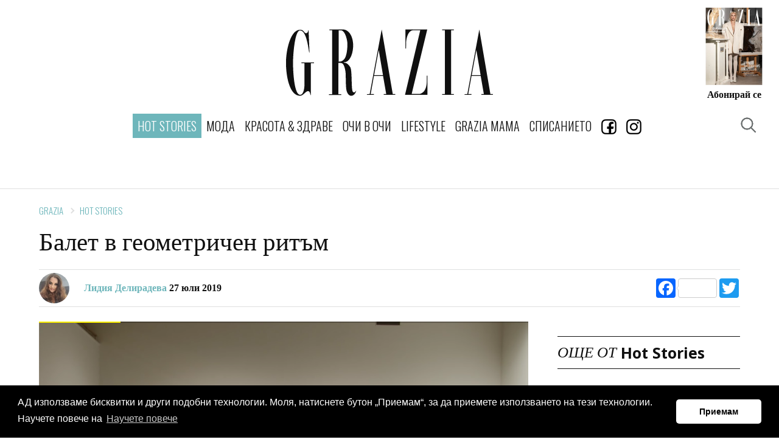

--- FILE ---
content_type: text/html; charset=utf-8
request_url: https://www.graziaonline.bg/hot-stories/13623/balet-v-geometrichen-ritam
body_size: 14944
content:



<!doctype html>
<html class="no-js" lang="bg">
<head>
    <meta charset="utf-8">
    <meta http-equiv="X-UA-Compatible" content="IE=edge,chrome=1">
    <meta name="description" content="">
    <meta name="viewport" content="width=device-width, initial-scale=1">
    <title></title>

    
    <link rel="apple-touch-icon" sizes="180x180" href="/content/favicons/apple-touch-icon.png">
    <link rel="icon" type="image/png" sizes="32x32" href="/content/favicons/favicon-32x32.png">
    <link rel="icon" type="image/png" sizes="16x16" href="/content/favicons/favicon-16x16.png">
    
    <link rel="mask-icon" href="/content/favicons/safari-pinned-tab.svg" color="#000000">
    <meta name="apple-mobile-web-app-title" content="GraziaBG">
    <meta name="application-name" content="GraziaBG">
    <meta name="msapplication-TileColor" content="#ffffff">
    <meta name="theme-color" content="#ffffff">

    <script>
        window['gtag_enable_tcf_support'] = true; // SEE THIS: https://support.google.com/analytics/answer/10022331?hl=en

        window.googletag = window.googletag || { cmd: [] };
        //var googletag = googletag || {};
        //googletag.cmd = googletag.cmd || [];
    </script>



    
        <link rel="canonical" href="https://www.graziaonline.bg/hot-stories/13623/balet-v-geometrichen-ritam" />
            <meta name="robots" content="index, follow" />
        <meta name="Googlebot" content="index, follow" />
        <meta name="MSNbot" content="index, follow" />
        <meta name="Slurp" content="index, follow" />
        


    <link href="/Content/ExtrasOverrides.css?v=9" rel="stylesheet" />



    <link rel="amphtml" href="https://www.graziaonline.bg/hot-stories/13623/balet-v-geometrichen-ritam?amp=true" />
    

    <style>
        h1, h2, h3, h4, h5 {
            clear: both !important
        }

        h5 {
            font-weight: 700 !important;
        }

        .related-story .story-title {
            display: none;
        }

        .related-story figure.image {
            margin-bottom: 0px;
        }
    </style>



    
    <meta property="og:locale" content="bg_BG" />
    <meta property="og:site_name" content="Grazia Bulgaria" />
    <meta property="og:url" content="https://www.graziaonline.bg/hot-stories/13623/balet-v-geometrichen-ritam" />
    <meta property="og:image" content="https://www.graziaonline.bg/Content/ImagesDatabase/fbc/600x315/crop/both/5b/5baf51e7597c48bd90ff401795cb5f7f.png" />
    <meta property="og:image:type" content="image/png" />
    <meta property="og:image:width" content="600" />
    <meta property="og:image:height" content="315" />
    <meta property="og:title" content="Балет в геометричен ритъм" />
    <meta property="og:type" content="article" />
    <meta property="fb:app_id" content="341059409797965" />
        <meta name="twitter:card" content="summary_large_image" />
    <meta name="twitter:title" content="Балет в геометричен ритъм" />
    <meta name="twitter:image" content="https://www.graziaonline.bg/Content/ImagesDatabase/fbc/600x315/crop/both/5b/5baf51e7597c48bd90ff401795cb5f7f.png" />

    
    

    <script type="application/ld+json">
        {"@context":"http://schema.org","@type":"NewsArticle","@id":"https://www.graziaonline.bg/hot-stories/13623/balet-v-geometrichen-ritam","description":"Създаден от японското сътрудничество на художниците, изследователи и дизайнери Masahiko Sato и EUPHRATES, проектът, наречен Ballet Rotosc...","image":["https://www.graziaonline.bg/Content/ImagesDatabase/p/750x422/cu608x341/0,6,608,335/crop/both/5b/5baf51e7597c48bd90ff401795cb5f7f.png","https://www.graziaonline.bg/Content/ImagesDatabase/p/696x522/cu608x341/0,6,608,335/crop/both/5b/5baf51e7597c48bd90ff401795cb5f7f.png","https://www.graziaonline.bg/Content/ImagesDatabase/p/696x696/cu608x341/0,6,608,335/crop/both/5b/5baf51e7597c48bd90ff401795cb5f7f.png"],"mainEntityOfPage":{"@type":"WebPage","url":"https://www.graziaonline.bg/hot-stories/13623/balet-v-geometrichen-ritam"},"url":"https://www.graziaonline.bg/hot-stories/13623/balet-v-geometrichen-ritam","alternativeHeadline":"Балет в геометричен ритъм","author":{"@type":"Organization","name":"Grazia Bulgaria","alternateName":"Grazia - Bulgaria","sameAs":["https://www.facebook.com/GRAZIA.Magazine.BG/","https://www.instagram.com/grazia_magazine_bg/"],"url":"https://www.graziaonline.bg","address":{"@type":"PostalAddress","email":"office@atticaeva.bg","addressCountry":"Bulgaria","addressLocality":"Sofia","addressRegion":"BG","postalCode":"1124","streetAddress":"ul. \"Han Omurtag\" 54, 1124 g.k. Yavorov, Sofia"},"contactPoint":{"@type":"ContactPoint","areaServed":"BG","contactType":"customer service","telephone":"+359-28703641"},"logo":{"@type":"ImageObject","url":"https://www.graziaonline.bg/content/images/logo/grazia-logo-310x310.png","height":310,"width":310}},"dateCreated":"2019-07-27T07:19:00+03:00","dateModified":"2019-07-27T09:24:36.743+03:00","datePublished":"2019-07-27T07:19:00+03:00","genre":"Hot Stories","headline":"Балет в геометричен ритъм","keywords":"изкуство,танц,художници,балет,анимация","publisher":{"@type":"Organization","name":"Grazia Bulgaria","alternateName":"Grazia - Bulgaria","sameAs":["https://www.facebook.com/GRAZIA.Magazine.BG/","https://www.instagram.com/grazia_magazine_bg/"],"url":"https://www.graziaonline.bg","address":{"@type":"PostalAddress","email":"office@atticaeva.bg","addressCountry":"Bulgaria","addressLocality":"Sofia","addressRegion":"BG","postalCode":"1124","streetAddress":"ul. \"Han Omurtag\" 54, 1124 g.k. Yavorov, Sofia"},"contactPoint":{"@type":"ContactPoint","areaServed":"BG","contactType":"customer service","telephone":"+359-28703641"},"logo":{"@type":"ImageObject","url":"https://www.graziaonline.bg/content/images/logo/grazia-logo-310x310.png","height":310,"width":310}},"articleBody":"Създаден от японското сътрудничество на художниците, изследователи и дизайнери Masahiko Sato и EUPHRATES, проектът, наречен Ballet Rotoscope, представлява експериментален кратък филм, който следва движението на балерина, използвайки метода на ротоскопиране. Ротоскопията е традиционен метод за анимация. Процесът включва снимане с реални актьори и рисуване на кадър по кадър за възпроизвеждане движенията на субектите с реализъм. В това хипнотизиращо видео, ние следваме разбивката на движенията на балерината с класическа музика. Работа, която изследва красотата на движението на кръстопътя между човека и машината, интуитивен жест и изчистено действие, завладяващо!\n\n"};
    </script>



    <!-- CSS -->
    
    <link href="https://fonts.googleapis.com/css?family=Open+Sans:300,300i,400,400i,600,600i,700,700i|Oswald:200,300,400&subset=cyrillic" rel="stylesheet">
    <link href="/Content/css?v=x7QqUEa_R3Kdh54E6fbaH9G5fp5kvw0nnEWxHT4RCkc1" rel="stylesheet"/>


    

    

    

    <script>
    try {
        if (performance.navigation.type == 2) {
            location.reload(true);
        }
    } catch (err) { }
</script>

<!-- Facebook Pixel Code -->
<script>
    !function (f, b, e, v, n, t, s) {
        if (f.fbq) return; n = f.fbq = function () {
            n.callMethod ?
            n.callMethod.apply(n, arguments) : n.queue.push(arguments)
        };
        if (!f._fbq) f._fbq = n; n.push = n; n.loaded = !0; n.version = '2.0';
        n.queue = []; t = b.createElement(e); t.async = !0;
        t.src = v; s = b.getElementsByTagName(e)[0];
        s.parentNode.insertBefore(t, s)
    }(window, document, 'script',
        'https://connect.facebook.net/en_US/fbevents.js');
    fbq('init', '2247584852139283');
    fbq('track', 'PageView');
</script>
<noscript>
    <img height="1" width="1" style="display:none"
         src="https://www.facebook.com/tr?id=2247584852139283&ev=PageView&noscript=1" />
</noscript>
<!-- End Facebook Pixel Code -->




    

    <script>
        // Αυτό χρησιμοποιείται όταν δεν θέλω HeaderBidding.
        var insertGoogleAdManagerJs = function (tcData) {
            var s = document.createElement('script');
            s.type = 'text/javascript';
            s.async = true;
            var x = document.getElementsByTagName('script')[0];
            x.parentNode.insertBefore(s, x);
            s.src = 'https://securepubads.g.doubleclick.net/tag/js/gpt.js';
        }


        var insertGdprScripts = function (tcData) {
            var adStorageGranted = tcData.purpose.consents[1] ? "granted" : "denied";
            gtag('consent', 'update', {
                'analytics_storage': 'granted',
                'ad_storage': adStorageGranted //'granted'
            });

            insertGoogleAdManagerJs(tcData);
        }
    </script>

    <!-- Quantcast Choice. Consent Manager Tag v2.0 (for TCF 2.0) -->
    <script type="text/javascript" async=true>
        (function () {
            var host = "www.graziaonline.bg";
            var element = document.createElement('script');
            var firstScript = document.getElementsByTagName('script')[0];
            var url = 'https://cmp.quantcast.com'
                .concat('/choice/', '9eP15vBWj-JE2', '/', host, '/choice.js?tag_version=V2');
            var uspTries = 0;
            var uspTriesLimit = 3;
            element.async = true;
            element.type = 'text/javascript';
            element.src = url;

            firstScript.parentNode.insertBefore(element, firstScript);

            function makeStub() {
                var TCF_LOCATOR_NAME = '__tcfapiLocator';
                var queue = [];
                var win = window;
                var cmpFrame;

                function addFrame() {
                    var doc = win.document;
                    var otherCMP = !!(win.frames[TCF_LOCATOR_NAME]);

                    if (!otherCMP) {
                        if (doc.body) {
                            var iframe = doc.createElement('iframe');

                            iframe.style.cssText = 'display:none';
                            iframe.name = TCF_LOCATOR_NAME;
                            doc.body.appendChild(iframe);
                        } else {
                            setTimeout(addFrame, 5);
                        }
                    }
                    return !otherCMP;
                }

                function tcfAPIHandler() {
                    var gdprApplies;
                    var args = arguments;

                    if (!args.length) {
                        return queue;
                    } else if (args[0] === 'setGdprApplies') {
                        if (
                            args.length > 3 &&
                            args[2] === 2 &&
                            typeof args[3] === 'boolean'
                        ) {
                            gdprApplies = args[3];
                            if (typeof args[2] === 'function') {
                                args[2]('set', true);
                            }
                        }
                    } else if (args[0] === 'ping') {
                        var retr = {
                            gdprApplies: gdprApplies,
                            cmpLoaded: false,
                            cmpStatus: 'stub'
                        };

                        if (typeof args[2] === 'function') {
                            args[2](retr);
                        }
                    } else {
                        if (args[0] === 'init' && typeof args[3] === 'object') {
                            args[3] = Object.assign(args[3], { tag_version: 'V2' });
                        }
                        queue.push(args);
                    }
                }

                function postMessageEventHandler(event) {
                    var msgIsString = typeof event.data === 'string';
                    var json = {};

                    try {
                        if (msgIsString) {
                            json = JSON.parse(event.data);
                        } else {
                            json = event.data;
                        }
                    } catch (ignore) { }

                    var payload = json.__tcfapiCall;

                    if (payload) {
                        window.__tcfapi(
                            payload.command,
                            payload.version,
                            function (retValue, success) {
                                var returnMsg = {
                                    __tcfapiReturn: {
                                        returnValue: retValue,
                                        success: success,
                                        callId: payload.callId
                                    }
                                };
                                if (msgIsString) {
                                    returnMsg = JSON.stringify(returnMsg);
                                }
                                if (event && event.source && event.source.postMessage) {
                                    event.source.postMessage(returnMsg, '*');
                                }
                            },
                            payload.parameter
                        );
                    }
                }

                while (win) {
                    try {
                        if (win.frames[TCF_LOCATOR_NAME]) {
                            cmpFrame = win;
                            break;
                        }
                    } catch (ignore) { }

                    if (win === window.top) {
                        break;
                    }
                    win = win.parent;
                }
                if (!cmpFrame) {
                    addFrame();
                    win.__tcfapi = tcfAPIHandler;
                    win.addEventListener('message', postMessageEventHandler, false);
                }
            };

            makeStub();

            var uspStubFunction = function () {
                var arg = arguments;
                if (typeof window.__uspapi !== uspStubFunction) {
                    setTimeout(function () {
                        if (typeof window.__uspapi !== 'undefined') {
                            window.__uspapi.apply(window.__uspapi, arg);
                        }
                    }, 500);
                }
            };

            var checkIfUspIsReady = function () {
                uspTries++;
                if (window.__uspapi === uspStubFunction && uspTries < uspTriesLimit) {
                    console.warn('USP is not accessible');
                } else {
                    clearInterval(uspInterval);
                }
            };

            if (typeof window.__uspapi === 'undefined') {
                window.__uspapi = uspStubFunction;
                var uspInterval = setInterval(checkIfUspIsReady, 6000);
            }
        })();
    </script>
    <!-- End Quantcast Choice. Consent Manager Tag v2.0 (for TCF 2.0) -->

    <script>
        // Run this in an interval (every 0.1s) just in case we are still waiting for consent
        var cnt = 0;
        var consentSetInterval = setInterval(function () {
            cnt += 1;
            // Bail if we have not gotten a consent response after 60 seconds.

            if (cnt === 500) {
                clearInterval(consentSetInterval);
                insertGdprScripts();
            }

            if (typeof window.__tcfapi !== 'undefined') { // Check if window.__tcfapi has been set
                clearInterval(consentSetInterval);
                window.__tcfapi('addEventListener', 2, function (tcData, listenerSuccess) {

                    if (listenerSuccess) {
                        if (tcData.gdprApplies) {
                            if (tcData.eventStatus === 'tcloaded' || tcData.eventStatus === 'useractioncomplete') {
                                insertGdprScripts(tcData);
                            }
                        }
                    }
                });
            }
            cnt++;
        }, 100);
    </script>

</head>


 
<body  >
    <div class="tas-ads" tas-zone="cde81930d" tas-format="0x0"></div>


    


    

    




    <header>
        <div class="marquee-media">
            <div class="marquee-inner">

                <div class="grazia-logo">
                    <a href="/"><svg><use href="/content/images/logo/logo.svg#logo" xlink:href="/content/images/logo/logo.svg#logo"></use></svg></a>
                </div>

                <button class="trigger-navigation burger">
                    <span class="icon"></span>
                </button>
                

                
               


    <div class="magazine-cover">
        <div class="cover-image">
            <a href="https://atticaeva.bg/%D0%B0%D0%B1%D0%BE%D0%BD%D0%B0%D0%BC%D0%B5%D0%BD%D1%82/#grazia" target="_blank">
                <img src="https://www.graziaonline.bg/Content/ImagesDatabase/p/300x380/pad/both/8a/8af2c277f0c54d23a0264e7eb629fa98.jpg?quality=80&amp;404=default&amp;v=02" alt="">
            </a>
        </div>
        <h5><a target="_blank" href="https://atticaeva.bg/%D0%B0%D0%B1%D0%BE%D0%BD%D0%B0%D0%BC%D0%B5%D0%BD%D1%82/#grazia" >Абонирай се</a></h5>
    </div>


            </div>
        </div>
    </header>



<div class="sticky-navigation">
    <nav class="navigation">
        <h4 class="nav-logo">
            <a href="/">
                <svg class="icon"><use href="/content/images/logo/logo.svg#logo" xlink:href="/content/images/logo/logo.svg#logo"></use></svg>
            </a>
        </h4>
        <ul>
                    <li class="nav-link selected">
                        <a  href="/hot-stories" class="primary">Hot Stories</a>
                    </li>
                    <li class="nav-link ">
                        <a  href="/moda" class="primary">МОДА</a>
                            <ul class="submenu">
                                    <li><a href="/moda/trends">ТЕНДЕНЦИИ</a></li>
                                    <li><a href="/moda/easy-chic">EASY CHIC</a></li>
                                    <li><a href="/moda/shopping">SHOPPING</a></li>
                                    <li><a href="/moda/celebrity-wardrobe">ЗВЕЗДЕН ГАРДЕРОБ</a></li>
                            </ul>
                    </li>
                    <li class="nav-link ">
                        <a  href="/beauty-and-health" class="primary">КРАСОТА & ЗДРАВЕ</a>
                            <ul class="submenu">
                                    <li><a href="/beauty-and-health/grazia-experts">GRAZIA ЕКСПЕРТИ</a></li>
                                    <li><a href="/beauty-and-health/skincare">ГРИЖА ЗА КОЖАТА</a></li>
                                    <li><a href="/beauty-and-health/makeup">ГРИМ</a></li>
                                    <li><a href="/beauty-and-health/hair">КОСА</a></li>
                                    <li><a href="/beauty-and-health/manicure">МАНИКЮР</a></li>
                                    <li><a href="/beauty-and-health/sports-and-health">СПОРТ И ЗДРАВЕ</a></li>
                                    <li><a href="/beauty-and-health/wellness-and-diet">WELLNESS И ДИЕТА</a></li>
                            </ul>
                    </li>
                    <li class="nav-link ">
                        <a  href="/interviews" class="primary">ОЧИ В ОЧИ</a>
                            <ul class="submenu">
                                    <li><a href="/interviews/celebrity-news">ЗВЕЗДНИ НОВИНИ</a></li>
                                    <li><a href="/interviews/interview">ИНТЕРВЮТА</a></li>
                            </ul>
                    </li>
                    <li class="nav-link ">
                        <a  href="/lifestyle" class="primary">LIFESTYLE</a>
                            <ul class="submenu">
                                    <li><a href="/lifestyle/editors-life">EDITOR&#39;S LIFE</a></li>
                                    <li><a href="/lifestyle/interior">ИНТЕРИОР</a></li>
                                    <li><a href="/lifestyle/hi-tech">HI-TECH</a></li>
                                    <li><a href="/lifestyle/travel">ПЪТЕШЕСТВИЯ</a></li>
                                    <li><a href="/lifestyle/gourmet">ГУРМЕ</a></li>
                                    <li><a href="/horoskop">ХОРОСКОПИ</a></li>
                                    <li><a href="/lifestyle/psychology">ПСИХОЛОГИЯ</a></li>
                            </ul>
                    </li>
                    <li class="nav-link ">
                        <a  href="/grazia-mama" class="primary">GRAZIA MAMA</a>
                    </li>
                    <li class="nav-link ">
                        <a  href="/magazines" class="primary">СПИСАНИЕТО</a>
                    </li>
                    <li class="nav-link">
                        <a href="https://www.facebook.com/GRAZIA.Magazine.BG/" target="_blank">
                            <img src="/Content/images/icons/facebookIcon.gif?width=25" />
                        </a>
                    </li>
                    <li class="nav-link">
                        <a href="https://www.instagram.com/grazia_magazine_bg/" target="_blank">
                            <img src="/Content/images/icons/instagram_icon.gif?width=25" />
                        </a>
                    </li>

    
        </ul>


        <button class="trigger-popup trigger-search" data-popup="search-popup"><span></span></button>
        <button class="trigger-popup trigger-search" data-popup="search-popup"><span></span></button>


        

        <a class="subscription" href="https://atticaeva.bg/%D0%B0%D0%B1%D0%BE%D0%BD%D0%B0%D0%BC%D0%B5%D0%BD%D1%82/#grazia" target="_blank">Абонирай се</a>
    </nav>
</div>







    

    <div id='7df1d22c3d99447db2bb823ebe71d47d' class="advertising-skin" style="text-align:center; position:absolute">
		   <script>
 if(window.innerWidth > 500){
			var adtimer7df1d22c3d99447db2bb823ebe71d47d= setInterval(function(){
				try{
					if(typeof googletag.apiReady !== "undefined" && googletag.apiReady)
					{
						clearInterval(adtimer7df1d22c3d99447db2bb823ebe71d47d);
						googletag.cmd.push(function() {
						googletag.defineSlot('/21748298231/Grazia_Branding', [[1, 1], 'fluid'],'7df1d22c3d99447db2bb823ebe71d47d')
						.addService(googletag.pubads())
						.setCollapseEmptyDiv(true);
						googletag.enableServices();
						googletag.display('7df1d22c3d99447db2bb823ebe71d47d');
						});
					}
				}catch(err){}

			}, 100);
}
		   </script>
 </div>



    
    <main id="main" >

        


        








    <!-- ADV Banner -->
    <section class="banner">
        <div class="ad-banner advert" id="headerBillBoard" style="text-align:center;margin-top:30px;">

            <div id='7f9ce8707be143309a168d06a471115a'>
	   <script>
		var ad7f9ce8707be143309a168d06a471115a = setInterval(function(){
			try{
			if(typeof (googletag) !== "undefined" && googletag.apiReady){
				clearInterval(ad7f9ce8707be143309a168d06a471115a);

				googletag.cmd.push(function() {
				googletag.defineSlot('/21748298231/Grazia_LB', [[970, 60], [728, 90], [980, 120], [980, 90], [1000, 90], [970, 250], [1000, 250], [1, 1], [970, 90]],'7f9ce8707be143309a168d06a471115a')
						.addService(googletag.pubads())
						.setTargeting('page', ['hot-stories','hot-stories','ros','13623'])
						.setCollapseEmptyDiv(true);
						googletag.pubads().addEventListener('slotRenderEnded', function (event) {
							var containerId = event.slot.getSlotElementId();
							var containsAd = !event.isEmpty;
							if (containsAd == true) {
								if(event.size[0] >300){
									//console.log('resize:' +containerId);
									responsiveAdsFn(containerId, event.size[0], event.size[1]);
								}
								if (document.getElementById(containerId).classList.contains("advertising-skin")) {
										document.body.className += ' skin-layout';
										document.getElementById("main").style.zIndex= 10;
								}
							}else{
								//console.log('Hide:' +containerId);
								document.getElementById(containerId).style.display = "none";
								var parentNode = document.getElementById(containerId).parentNode;
								//console.log(parentNode);
								if(parentNode.classList.contains("advert")){
									parentNode.style.display = "none";
								}
							}
						
						});
				googletag.enableServices();
				googletag.display('7f9ce8707be143309a168d06a471115a');
				});

				}else{
				//console.log("Loop");
				}
			}catch(err){}

		}, 50);

	   </script>
</div>
        </div>
    </section>


<!-- Article -->
<section class="article ">

    <!-- Article Title -->
    <div class="article-title">
        <!-- breadcrumb -->
            <nav class="breadcrumb arrows">
                    <a href="/">Grazia</a>
                    <a href="/hot-stories">Hot Stories</a>
            </nav>
        <h1 style="line-height:1em">Балет в геометричен ритъм</h1>
        <!-- author & social -->
        <div class="author-social">
            <div class="author">
                <div class="author-image">
                        <img src="https://www.graziaonline.bg/Content/ImagesDatabase/p/50x0/crop/both/b4/b40c417f62884e09997595ffff236845.jpg?quality=100&amp;404=default&amp;v=02 " alt="Лидия Делирадева" />
                </div>
                <h5>
                        <a>Лидия Делирадева</a>
                    27 юли 2019

                </h5>
            </div>
            <div class="a2a_kit a2a_kit_size_32 a2a_default_style" style="display:inline-block">
                <a class="a2a_button_facebook a2a_counter"></a>
                <a class="a2a_button_twitter"></a>
            </div>

        </div>
    </div>


    <!-- Sticky Container -->
    <div class="sticky-container">
        <!-- Left -->
        <div class="left">
            <!-- Article Content -->
            <div class="article-content">
                
<!-- Slider inside article -->
<div id="article-slider">
    <div class="swiper-container">
        <div class="swiper-wrapper">
                    <div class="swiper-slide">
                        <div class="item-image">
                            <a href="/Content/ImagesDatabase/5b/5baf51e7597c48bd90ff401795cb5f7f.png" class="glightbox">
                                <img src="/Content/ImagesDatabase/5b/5baf51e7597c48bd90ff401795cb5f7f.png?mode=pad&height=800" alt="">
                            </a>
                            <div class="item-content" style="background-color:#f9f9f9; text-align:center">
                                <div class="item-description">
                                    <p>
                                        
                                    </p>
                                </div>
                            </div>
                        </div>
                        
                    </div>
                    <div class="swiper-slide">
                        <div class="item-image">
                            <a href="/Content/ImagesDatabase/8a/8ab5ec03d64c49b6aeb1178995797b89.png" class="glightbox">
                                <img src="/Content/ImagesDatabase/8a/8ab5ec03d64c49b6aeb1178995797b89.png?mode=pad&height=800" alt="">
                            </a>
                            <div class="item-content" style="background-color:#f9f9f9; text-align:center">
                                <div class="item-description">
                                    <p>
                                        
                                    </p>
                                </div>
                            </div>
                        </div>
                        
                    </div>
                    <div class="swiper-slide">
                        <div class="item-image">
                            <a href="/Content/ImagesDatabase/98/9818d559cf794bb7bed4cb43afef6094.png" class="glightbox">
                                <img src="/Content/ImagesDatabase/98/9818d559cf794bb7bed4cb43afef6094.png?mode=pad&height=800" alt="">
                            </a>
                            <div class="item-content" style="background-color:#f9f9f9; text-align:center">
                                <div class="item-description">
                                    <p>
                                        
                                    </p>
                                </div>
                            </div>
                        </div>
                        
                    </div>
                    <div class="swiper-slide">
                        <div class="item-image">
                            <a href="/Content/ImagesDatabase/ea/ea361bcd304b451fabd3f4a17b5c9f66.png" class="glightbox">
                                <img src="/Content/ImagesDatabase/ea/ea361bcd304b451fabd3f4a17b5c9f66.png?mode=pad&height=800" alt="">
                            </a>
                            <div class="item-content" style="background-color:#f9f9f9; text-align:center">
                                <div class="item-description">
                                    <p>
                                        
                                    </p>
                                </div>
                            </div>
                        </div>
                        
                    </div>
                    <div class="swiper-slide">
                        <div class="item-image">
                            <a href="/Content/ImagesDatabase/8b/8b65052d260c49029bbadb113c608317.png" class="glightbox">
                                <img src="/Content/ImagesDatabase/8b/8b65052d260c49029bbadb113c608317.png?mode=pad&height=800" alt="">
                            </a>
                            <div class="item-content" style="background-color:#f9f9f9; text-align:center">
                                <div class="item-description">
                                    <p>
                                        
                                    </p>
                                </div>
                            </div>
                        </div>
                        
                    </div>
                    <div class="swiper-slide">
                        <div class="item-image">
                            <a href="/Content/ImagesDatabase/6a/6a52e97bbbb64c5aa8119abccf9985a8.png" class="glightbox">
                                <img src="/Content/ImagesDatabase/6a/6a52e97bbbb64c5aa8119abccf9985a8.png?mode=pad&height=800" alt="">
                            </a>
                            <div class="item-content" style="background-color:#f9f9f9; text-align:center">
                                <div class="item-description">
                                    <p>
                                        
                                    </p>
                                </div>
                            </div>
                        </div>
                        
                    </div>


        </div>
    </div>
    <div class="slider-prev"></div>
    <div class="slider-next"></div>
    <div class="swiper-pagination"></div>
</div>









                

                <p class="intro-text">Създаден от японското сътрудничество на художниците, изследователи и дизайнери Masahiko Sato и <a href="https://euphrates.jp/">EUPHRATES</a>, проектът, наречен Ballet Rotoscope, представлява експериментален кратък филм, който следва движението на балерина, използвайки метода на ротоскопиране. Ротоскопията е традиционен метод за анимация. Процесът включва снимане с реални актьори и рисуване на кадър по кадър за възпроизвеждане движенията на субектите с реализъм. В това хипнотизиращо видео, ние следваме разбивката на движенията на балерината с класическа музика. Работа, която изследва красотата на движението на кръстопътя между човека и машината, интуитивен жест и изчистено действие, завладяващо!</p>

<p></p><div class="video-container"><iframe allowfullscreen frameborder="0" height="360" src="//www.youtube-nocookie.com/embed/yzJk6ww3LD0?rel=0" width="730"></iframe></div><p></p><div style="text-align:center;"><div class="advert" id="17b7afd4d682461d9eaee8a82facee5f">
	   <script>
	   if(window.innerWidth < 500){
						var adtimer17b7afd4d682461d9eaee8a82facee5f= setInterval(function(){
				try{
					if(typeof googletag.apiReady !== "undefined" && googletag.apiReady)
					{
						clearInterval(adtimer17b7afd4d682461d9eaee8a82facee5f);
						googletag.cmd.push(function() {
					    googletag.defineSlot('/21748298231/Grazia_RECT', [[320, 80], [1, 1], [300, 800], [300, 1050], [300, 100], [320, 50], [320, 100], [320, 480], [300, 250], [300, 600],'fluid'],'17b7afd4d682461d9eaee8a82facee5f')
						.addService(googletag.pubads())
						.setTargeting('page', ['hot-stories','hot-stories','ros','13623'])
						.setCollapseEmptyDiv(true);
						googletag.enableServices();
						googletag.display('17b7afd4d682461d9eaee8a82facee5f');
						});
					}
				}catch(err){}

			}, 100);
		}else{
document.getElementById("17b7afd4d682461d9eaee8a82facee5f").style.display = "none";
}
	   </script>
</div></div>





                <!-- Article Footer -->
                <div class="article-footer">
                    


                        <div class="tags">
                            <h5><strong>Article Tags</strong></h5>
                            <ul>
                                    <li>
                                        <a href="/Tag/izkustvo?page=1">изкуство</a>
                                    </li>
                                    <li>
                                        <a href="/Tag/tancz?page=1">танц</a>
                                    </li>
                                    <li>
                                        <a href="/Tag/xudozhnici?page=1">художници</a>
                                    </li>
                                    <li>
                                        <a href="/Tag/balet?page=1">балет</a>
                                    </li>
                                    <li>
                                        <a href="/Tag/animaciya?page=1">анимация</a>
                                    </li>
                            </ul>
                        </div>

                    <div class="share">
                        <h5><strong>Сподели статията</strong></h5>
                        <div class="a2a_kit a2a_kit_size_32 a2a_default_style" style="display:inline-block">
                            <a class="a2a_button_facebook a2a_counter"></a>
                            <a class="a2a_button_twitter"></a>
                        </div>
                    </div>
                </div>
                <div class="tas-ads" tas-zone="50a21a4d5" tas-format="804x0"></div>
            </div><!-- /Left -->
        </div>
        <!-- right -->
        <div class="right">
            <div class="sticky-inner">
                <div class="right-item">
                    <div class="right-item banner-right advert">

                        <div id='39898d4467384e1c90c2e5849f5d48c3' class="advert">
		   <script>
 			var adtimer39898d4467384e1c90c2e5849f5d48c3= setInterval(function(){
				try{
					if(typeof googletag.apiReady !== "undefined" && googletag.apiReady)
					{
						clearInterval(adtimer39898d4467384e1c90c2e5849f5d48c3);
						googletag.cmd.push(function() {
						googletag.defineSlot('/21748298231/Grazia_RECT', [[320, 80], [1, 1], [300, 800], [300, 1050], [300, 100], [320, 50], [320, 100], [320, 480], [300, 250], [300, 600]],'39898d4467384e1c90c2e5849f5d48c3')
						.addService(googletag.pubads())
						.setTargeting('page', ['hot-stories','hot-stories','ros','13623'])
						.setCollapseEmptyDiv(true);
						googletag.enableServices();
						googletag.display('39898d4467384e1c90c2e5849f5d48c3');
						});
					}
				}catch(err){}

			}, 100);
		   </script>
 </div>
                    </div>
                </div>
                
                <div class="right-item related-articles">



        <div class="title">
            <h4><span>ОЩЕ ОТ</span> <span>Hot Stories</span></h4>
        </div>




<div class="item horizontal">
    <div class="item-image">
            <a href="/hot-stories/24891/trevar-noa-se-zavrashta-za-posleden-pat-kato-vodesht-na-nagradite-grami">
                <img class="lazyload" data-src="https://www.graziaonline.bg/Content/ImagesDatabase/p/120x87/crop/both/78/7805dc091c284c28aa0dcdcbfa5e28fb.jpg?quality=80&amp;404=default&amp;v=02" src="https://www.graziaonline.bg/Content/ImagesDatabase/p/120x87/crop/both/78/7805dc091c284c28aa0dcdcbfa5e28fb.jpg?quality=40&amp;404=default&amp;v=02&amp;s.grayscale=true&amp;s.alpha=0.2" alt="Тревър Ноа се завръща за последен път като водещ на наградите &amp;quot;Грами&amp;quot;" width="120" height="87" />
            </a>
    </div>
    <div class="item-content  ">
        <div class="item-description">
            <h4>
                <a href="/hot-stories/24891/trevar-noa-se-zavrashta-za-posleden-pat-kato-vodesht-na-nagradite-grami" title="Тревър Ноа се завръща за последен път като водещ на наградите &amp;quot;Грами&amp;quot;">Тревър Ноа се завръща за последен път като водещ на наградите "Грами"</a>


            </h4>
                    </div>
    </div>
</div>





<div class="item horizontal">
    <div class="item-image">
            <a href="/hot-stories/24889/zhizel-byundxen-zagatna-za-imeto-na-novorodeniya-si-sin">
                <img class="lazyload" data-src="https://www.graziaonline.bg/Content/ImagesDatabase/p/120x87/crop/both/1f/1fe8060998c845ca80f1e87ca24b6ae0.jpg?quality=80&amp;404=default&amp;v=02" src="https://www.graziaonline.bg/Content/ImagesDatabase/p/120x87/crop/both/1f/1fe8060998c845ca80f1e87ca24b6ae0.jpg?quality=40&amp;404=default&amp;v=02&amp;s.grayscale=true&amp;s.alpha=0.2" alt="Жизел Бюндхен загатна за името на новородения си син" width="120" height="87" />
            </a>
    </div>
    <div class="item-content  ">
        <div class="item-description">
            <h4>
                <a href="/hot-stories/24889/zhizel-byundxen-zagatna-za-imeto-na-novorodeniya-si-sin" title="Жизел Бюндхен загатна за името на новородения си син">Жизел Бюндхен загатна за името на новородения си син</a>


            </h4>
                    </div>
    </div>
</div>





<div class="item horizontal">
    <div class="item-image">
            <a href="/hot-stories/24883/zoui-saldana-stana-nai-kasovata-aktrisa-na-vsichki-vremena">
                <img class="lazyload" data-src="https://www.graziaonline.bg/Content/ImagesDatabase/p/120x87/crop/both/d9/d9c5fa2981dd4907b5f3891eee89814e.jpg?quality=80&amp;404=default&amp;v=02" src="https://www.graziaonline.bg/Content/ImagesDatabase/p/120x87/crop/both/d9/d9c5fa2981dd4907b5f3891eee89814e.jpg?quality=40&amp;404=default&amp;v=02&amp;s.grayscale=true&amp;s.alpha=0.2" alt="Зоуи Салдана стана най-касовата актриса на всички времена" width="120" height="87" />
            </a>
    </div>
    <div class="item-content  ">
        <div class="item-description">
            <h4>
                <a href="/hot-stories/24883/zoui-saldana-stana-nai-kasovata-aktrisa-na-vsichki-vremena" title="Зоуи Салдана стана най-касовата актриса на всички времена">Зоуи Салдана стана най-касовата актриса на всички времена</a>


            </h4>
                    </div>
    </div>
</div>

        <div class="banner-right right-item advert">


            <div id='7aed0f33250240989ffc4df4ed5b8237' class="advert">
	<script>
		var adtimer7aed0f33250240989ffc4df4ed5b8237= setInterval(function(){
		try{
			if(typeof googletag.apiReady !== "undefined" && googletag.apiReady){
				clearInterval(adtimer7aed0f33250240989ffc4df4ed5b8237);

				googletag.cmd.push(function() {
				googletag.defineSlot('/21748298231/Grazia_RECT_2', [[300, 100], [320, 80], [300, 800], [320, 480], [1, 1], [300, 250], [320, 100], [300, 600], [320, 50]],'7aed0f33250240989ffc4df4ed5b8237')
						.addService(googletag.pubads())
						.setTargeting('page', [null])
											.setCollapseEmptyDiv(true);
				googletag.enableServices();
				googletag.display('7aed0f33250240989ffc4df4ed5b8237');
				});

			}
		}catch(err){}

		}, 100);
	</script>
</div>
        </div>

                </div>

            </div>
        </div>

    </div>
</section>





<section class="banner">
    <div class="advert" style="text-align:center">

        <div id='d1ec99595db74c9f8a1be6e94f683f2f' class="advert">
   <script>
		var adtimerd1ec99595db74c9f8a1be6e94f683f2f= setInterval(function(){
			try{
				if(typeof googletag.apiReady !== "undefined" && googletag.apiReady){
					clearInterval(adtimerd1ec99595db74c9f8a1be6e94f683f2f);
					
					googletag.cmd.push(function() {
						googletag.defineSlot('/21748298231/Grazia_Responsive_block', [[980, 250], [970, 250], [970, 90], [1000, 90], [1, 1], [1000, 250], 'fluid', [728, 90]],'d1ec99595db74c9f8a1be6e94f683f2f')
								.addService(googletag.pubads())
								.setTargeting('page', ['hot-stories','hot-stories','ros','13623'])
								.setCollapseEmptyDiv(true);
						googletag.enableServices();
						googletag.display('d1ec99595db74c9f8a1be6e94f683f2f');
						});
				}
			}catch(err){}
			}
		, 100);
   </script>
</div>

    </div>
</section>

<section class="features">
    



<!--flowArticle-->
<div class="breaker-title line-through">
    <h2>НАЙ-НОВО ОТ GRAZIA</h2>
</div>

<div id="RECS_WIDGET_128993"></div>
<div id="RECS_WIDGET_129089"></div>
<style>
    .eng_ww_ttl_span1 {
        display: none !important;
    }

    .breaker-title {
        margin-bottom: initial;
    }
</style>

<script data-cfasync="false">
        if (window.innerWidth > 600) {
            (function (R, e, c, s, W, i, d) { R['RecsWidgetObject'] = W; R[W] = R[W] || function () { (R[W].q = R[W].q || []).push(arguments) }, R[W].l = 1 * new Date(); i = e.createElement(c), d = e.getElementsByTagName(c)[0]; i.async = 1; i.src = s; d.parentNode.insertBefore(i, d) })(window, document, 'script', '//widget.yallarec.com/_yalla_loader.js', '__recsWidget');
            __recsWidget('createWidget', { wwei: 'RECS_WIDGET_128993', pubid: 193257, webid: 201970, wid: 128993, on: 'yallarec' });

        } else {

            (function (R, e, c, s, W, i, d) { R['RecsWidgetObject'] = W; R[W] = R[W] || function () { (R[W].q = R[W].q || []).push(arguments) }, R[W].l = 1 * new Date(); i = e.createElement(c), d = e.getElementsByTagName(c)[0]; i.async = 1; i.src = s; d.parentNode.insertBefore(i, d) })(window, document, 'script', '//widget.yallarec.com/_yalla_loader.js', '__recsWidget');
            __recsWidget('createWidget', { wwei: 'RECS_WIDGET_129089', pubid: 193257, webid: 201970, wid: 129089, on: 'yallarec' });
        }
</script>


<div class="flowarticles grid gridx3">


        <div class="item">
            <div class="item-image">
                <a href="/hot-stories/24894/madisan-biar-i-silata-na-spomenite-v-noviya-album-locket">
                    <img src="https://www.graziaonline.bg/Content/ImagesDatabase/p/400x220/crop/both/d5/d55f77bb87764287a0de5ba628783faf.jpg?quality=80&amp;404=default&amp;v=02" alt="Мадисън Биър и силата на спомените в новия албум Locket">
                </a>
            </div>
            <div class="item-content text-center">
                <div class="item-description">
                    <h4><a href="/hot-stories/24894/madisan-biar-i-silata-na-spomenite-v-noviya-album-locket">Мадисън Биър и силата на спомените в новия албум Locket</a></h4>
                </div>
            </div>
        </div>
        <div class="item">
            <div class="item-image">
                <a href="/hot-stories/24891/trevar-noa-se-zavrashta-za-posleden-pat-kato-vodesht-na-nagradite-grami">
                    <img src="https://www.graziaonline.bg/Content/ImagesDatabase/p/400x220/crop/both/78/7805dc091c284c28aa0dcdcbfa5e28fb.jpg?quality=80&amp;404=default&amp;v=02" alt="Тревър Ноа се завръща за последен път като водещ на наградите &amp;quot;Грами&amp;quot;">
                </a>
            </div>
            <div class="item-content text-center">
                <div class="item-description">
                    <h4><a href="/hot-stories/24891/trevar-noa-se-zavrashta-za-posleden-pat-kato-vodesht-na-nagradite-grami">Тревър Ноа се завръща за последен път като водещ на наградите &quot;Грами&quot;</a></h4>
                </div>
            </div>
        </div>
        <div class="item">
            <div class="item-image">
                <a href="/beauty-and-health/manicure/24890/manikyur-sheer-stockings-noviyat-zimen-trend-koito-pokori-modniya-svyat">
                    <img src="https://www.graziaonline.bg/Content/ImagesDatabase/p/400x220/crop/both/9b/9b2deb8ae94149e196255867cd70d099.jpg?quality=80&amp;404=default&amp;v=02" alt="Маникюр &amp;quot;Sheer Stockings&amp;quot;: новият зимен тренд, който покори модния свят">
                </a>
            </div>
            <div class="item-content text-center">
                <div class="item-description">
                    <h4><a href="/beauty-and-health/manicure/24890/manikyur-sheer-stockings-noviyat-zimen-trend-koito-pokori-modniya-svyat">Маникюр &quot;Sheer Stockings&quot;: новият зимен тренд, който покори модния свят</a></h4>
                </div>
            </div>
        </div>
        <div class="item">
            <div class="item-image">
                <a href="/moda/24882/nicole-simeone-quiet-power-in-motion">
                    <img src="https://www.graziaonline.bg/Content/ImagesDatabase/p/400x220/crop/both/bd/bd14d563adca4edba8c59260b69638d1.jpeg?quality=80&amp;404=default&amp;v=02" alt="Nicole Simeone: Quiet Power in Motion">
                </a>
            </div>
            <div class="item-content text-center">
                <div class="item-description">
                    <h4><a href="/moda/24882/nicole-simeone-quiet-power-in-motion">Nicole Simeone: Quiet Power in Motion</a></h4>
                </div>
            </div>
        </div>
        <div class="item">
            <div class="item-image">
                <a href="/hot-stories/24889/zhizel-byundxen-zagatna-za-imeto-na-novorodeniya-si-sin">
                    <img src="https://www.graziaonline.bg/Content/ImagesDatabase/p/400x220/crop/both/1f/1fe8060998c845ca80f1e87ca24b6ae0.jpg?quality=80&amp;404=default&amp;v=02" alt="Жизел Бюндхен загатна за името на новородения си син">
                </a>
            </div>
            <div class="item-content text-center">
                <div class="item-description">
                    <h4><a href="/hot-stories/24889/zhizel-byundxen-zagatna-za-imeto-na-novorodeniya-si-sin">Жизел Бюндхен загатна за името на новородения си син</a></h4>
                </div>
            </div>
        </div>
        <div class="item">
            <div class="item-image">
                <a href="/beauty-and-health/skincare/24888/kak-da-zabavim-stareeneto-na-kozhata-na-shiyata">
                    <img src="https://www.graziaonline.bg/Content/ImagesDatabase/p/400x220/crop/both/3d/3d8ea15e3c444429935d1f62ea89e5f7.jpg?quality=80&amp;404=default&amp;v=02" alt="Как да забавим стареенето на кожата на шията?">
                </a>
            </div>
            <div class="item-content text-center">
                <div class="item-description">
                    <h4><a href="/beauty-and-health/skincare/24888/kak-da-zabavim-stareeneto-na-kozhata-na-shiyata">Как да забавим стареенето на кожата на шията?</a></h4>
                </div>
            </div>
        </div>
        <div class="item">
            <div class="item-image">
                <a href="/interviews/ekskluzivno/24886/istorii-rodeni-ot-tamninata-v-nas">
                    <img src="https://www.graziaonline.bg/Content/ImagesDatabase/p/400x220/crop/both/1a/1afd688545ea48269001bfe4323f4bc8.jpg?quality=80&amp;404=default&amp;v=02" alt="Истории, родени от тъмнината в нас">
                </a>
            </div>
            <div class="item-content text-center">
                <div class="item-description">
                    <h4><a href="/interviews/ekskluzivno/24886/istorii-rodeni-ot-tamninata-v-nas">Истории, родени от тъмнината в нас</a></h4>
                </div>
            </div>
        </div>
        <div class="item">
            <div class="item-image">
                <a href="/lifestyle/psychology/24864/yanuari-e-idealniyat-moment-za-preocenka-na-zhivota">
                    <img src="https://www.graziaonline.bg/Content/ImagesDatabase/p/400x220/crop/both/78/785ea23e992d4d0095edb8eb821a0aaf.jpg?quality=80&amp;404=default&amp;v=02" alt="Януари е идеалният момент за преоценка на живота">
                </a>
            </div>
            <div class="item-content text-center">
                <div class="item-description">
                    <h4><a href="/lifestyle/psychology/24864/yanuari-e-idealniyat-moment-za-preocenka-na-zhivota">Януари е идеалният момент за преоценка на живота</a></h4>
                </div>
            </div>
        </div>
        <div class="item">
            <div class="item-image">
                <a href="/moda/24887/bela-xadid-olicetvoryava-cool-estetikata-na-saint-laurent-za-proletta-na-2026">
                    <img src="https://www.graziaonline.bg/Content/ImagesDatabase/p/400x220/crop/both/3f/3f93967a7e0343ff9ed438c02e7c4b0d.jpg?quality=80&amp;404=default&amp;v=02" alt="Бела Хадид олицетворява cool естетиката на Saint Laurent за пролетта на 2026">
                </a>
            </div>
            <div class="item-content text-center">
                <div class="item-description">
                    <h4><a href="/moda/24887/bela-xadid-olicetvoryava-cool-estetikata-na-saint-laurent-za-proletta-na-2026">Бела Хадид олицетворява cool естетиката на Saint Laurent за пролетта на 2026</a></h4>
                </div>
            </div>
        </div>

</div>
</section>


<section class="banner">
    <div class="advert">

        

    </div>
</section>


<iframe src="/Api/Statistics/Articles/LogView/13623" width="1" height="1" frameborder="0" marginheight="0" marginwidth="0" style="width:1px; height:1px;"></iframe>

<script>
    var a2a_config = a2a_config || {};
    a2a_config.locale = "el";
    a2a_config.num_services = 2;
    a2a_config.thanks = {
        postShare: false
    };
    a2a_config.counts = { recover_protocol: 'http' };



</script>
<script async src="https://static.addtoany.com/menu/page.js"></script>



<iframe src="/Api/Statistics/Articles/LogView/13623" style="width:1px !important;height:1px !important"></iframe>


<script>
    var instas;
    instas = document.querySelectorAll("blockquote.instagram-media");
    if (instas.length > 0) {
        for (var i = 0; i < instas.length; ++i) {
            instas[i].removeAttribute("style");
        }
    }
    var tweets;
    tweets = document.querySelectorAll("blockquote.twitter-tweet");
    if (tweets.length > 0) {
        for (var i = 0; i < tweets.length; ++i) {
            tweets[i].removeAttribute("style");
        }
    }
    setTimeout(function () {
        if (tweets.length > 0) {
            for (var i = 0; i < tweets.length; ++i) {
                tweets[i].classList.add('error');
            }
        }

        if (instas.length > 0) {
            for (var i = 0; i < instas.length; ++i) {
                instas[i].classList.add('error');
            }
        }
    }, 25000);

</script>


    </main>


    <!-- UI ELEMENTS  -->
    <aside class="ui-elements"></aside>


    
    <footer>
            <!-- footer top -->
    <div class="footer-top">
        <h3 class="grazia-logo">
            <a href="/">
                <svg><use href="/Content/images/logo/logo.svg#logo" xlink:href="/Content/images/logo/logo.svg#logo"></use></svg>
            </a>
        </h3>
        <ul class="social align-right">
            
        </ul>
    </div>



    <div class="footer-content">


<div class="sitemap">
            <div class="sitemap-column">
                    <ul>
                        <li>
                            <a href="/hot-stories">Hot Stories</a>
                        </li>

                    </ul>
                    <ul>
                        <li>
                            <a href="/moda">МОДА</a>
                        </li>
                                <li>
                                    <a href="/moda/trends">ТЕНДЕНЦИИ</a>
                                </li>
                                <li>
                                    <a href="/moda/easy-chic">EASY CHIC</a>
                                </li>
                                <li>
                                    <a href="/moda/shopping">SHOPPING</a>
                                </li>
                                <li>
                                    <a href="/moda/celebrity-wardrobe">ЗВЕЗДЕН ГАРДЕРОБ</a>
                                </li>

                    </ul>
                    <ul>
                        <li>
                            <a href="/magazine">СПИСАНИЕТО</a>
                        </li>

                    </ul>
                    <ul>
                        <li>
                            <a href="/grazia-mama">GRAZIA MAMA</a>
                        </li>

                    </ul>
            </div>
            <div class="sitemap-column">
                    <ul>
                        <li>
                            <a href="/interviews">ОЧИ В ОЧИ</a>
                        </li>
                                <li>
                                    <a href="/interviews/celebrity-news">ЗВЕЗДНИ НОВИНИ</a>
                                </li>
                                <li>
                                    <a href="/interviews/interview">ИНТЕРВЮТА</a>
                                </li>

                    </ul>
                    <ul>
                        <li>
                            <a href="/lifestyle">LIFESTYLE</a>
                        </li>
                                <li>
                                    <a href="/lifestyle/editors-life">Editor's Life</a>
                                </li>
                                <li>
                                    <a href="/lifestyle/interior">ИНТЕРИОР</a>
                                </li>
                                <li>
                                    <a href="/lifestyle/hi-tech">HI-TECH</a>
                                </li>
                                <li>
                                    <a href="/lifestyle/travel">ПЪТЕШЕСТВИЯ</a>
                                </li>
                                <li>
                                    <a href="/lifestyle/gourmet">ГУРМЕ</a>
                                </li>
                                <li>
                                    <a href="/horoskop">ХОРОСКОПИ</a>
                                </li>
                                <li>
                                    <a href="/lifestyle/psychology">ПСИХОЛОГИЯ</a>
                                </li>

                    </ul>
            </div>
            <div class="sitemap-column">
                    <ul>
                        <li>
                            <a href="/beauty-and-health">КРАСОТА & ЗДРАВЕ</a>
                        </li>
                                <li>
                                    <a href="/beauty-and-health/grazia-experts">GRAZIA ЕКСПЕРТИ</a>
                                </li>
                                <li>
                                    <a href="/beauty-and-health/skincare">ГРИЖА ЗА КОЖАТА</a>
                                </li>
                                <li>
                                    <a href="/beauty-and-health/makeup">ГРИМ</a>
                                </li>
                                <li>
                                    <a href="/beauty-and-health/hair">КОСА</a>
                                </li>
                                <li>
                                    <a href="/beauty-and-health/sports-and-health">СПОРТ И ЗДРАВЕ</a>
                                </li>
                                <li>
                                    <a href="/beauty-and-health/wellness-and-diet">WELLNESS И ДИЕТА</a>
                                </li>

                    </ul>
            </div>
</div>

        <div class="content-right">
            
            <div class="eva-logo">
                <h3><a target="_blank" href="https://atticaeva.bg"><svg><use href="/content/images/logo/eva.svg#logo" xlink:href="/content/images/logo/eva.svg#logo"></use></svg></a></h3>
            </div>
        </div>
        

    </div>


    <div class="footer-copyright">
        <p>© 2026 Grazia Media LLC. All Rights Reserved.</p>
        
        
        <nav>
            <a href="#0">Team</a>
            <a href="#0">Advertising</a>
            <a href="/terms-of-use?Length=5">Privacy policy</a>
            <a href="#0">Contacts</a>
        </nav>
    </div>

    




    </footer>

    
    


<!-- #side__nav -->
    <!-- Navigation -->

<aside class="popup-nav">
    <div class="popup-inner">
        <div class="scroll-content">


            


        </div>
        </div>
    </aside>








<!-- Search Popup -->
<aside class="popup search-popup">
    <div class="popup-inner">
    <div class="popup-content">
        <h2 class="grazia-logo">
            <a href="/"><svg><use href="/content/images/logo/logo.svg#logo" xlink:href="/content/images/logo/logo.svg#logo"></use></svg></a>
        </h2>
<form action="/Search" method="get">        <fieldset class="form-group">
            <div class="form-item">
                <input class="text-box single-line" id="query" name="query" placeholder="Търсене в Grazia" tabindex="1" type="search" value="" />
                
                <button class="search-submit"><span></span></button>
            </div>
        </fieldset>
</form>    </div>
</div>
</aside>







    

    <script>
        function responsiveAdsFn(bannerDivId, adWidth, adHeight) {
            var container = document.getElementById(bannerDivId);
            var advWidth = container.clientWidth;
            var advHeight = container.clientHeight;
            var iframe = container.querySelectorAll('iframe')[0];
            var iframeWidth = iframe.clientWidth;
            var iframeHeight = iframe.clientHeight;

            var baseBanner = {
                width: iframeWidth,
                height: iframeHeight,
                scale: 1
            };


            scaleBanner(iframe, advWidth, advHeight);

            function scaleBanner(iframe, maxWidth, maxHeight) {
                var scaleX = 1,
                    scaleY = 1;
                scaleX = maxWidth / baseBanner.width;
                scaleY = maxHeight / baseBanner.height;
                baseBanner.scaleX = scaleX;
                baseBanner.scaleY = scaleY;
                baseBanner.scale = (scaleX > scaleY) ? scaleY : scaleX;
                console.log(iframe, baseBanner.scale);
                iframe.style.transformOrigin = "left top 0px";
                iframe.style.transform = "matrix(" + baseBanner.scale + ", 0, 0, " + baseBanner.scale + ", 0, 0)";
                container.style.height = (baseBanner.height * baseBanner.scale) + "px";
            }

        }

    </script>

    
    
    



    
    

    <!-- Global site tag (gtag.js) - Google Analytics -->
<script async src="https://www.googletagmanager.com/gtag/js?id=UA-139344476-1"></script>
<script>
    window.dataLayer = window.dataLayer || [];
    function gtag() { dataLayer.push(arguments); }
    gtag('js', new Date());

    gtag('config', 'UA-139344476-1');
</script>






<script>
    var fired = false;
    if (document.documentElement.clientWidth < 500) {
        var stickBanner = window.addEventListener("scroll", function () {
            if (fired === false) {
                var scrollTop = (window.pageYOffset !== undefined) ? window.pageYOffset : (document.documentElement || document.body.parentNode || document.body).scrollTop;
                var headerBillBoard = document.getElementById("headerBillBoard");

                if (scrollTop >= headerBillBoard.offsetTop && fired === false) {
                    console.log("AERA!!!!!");
                    headerBillBoard.style.position = "fixed";
                    headerBillBoard.style.width = "100%";
                    headerBillBoard.style.zIndex = "999999999999";
                    headerBillBoard.style.top = "50px"
                    fired = true;
                    setTimeout(function () {
                        fadeOutEffect();
                    }, 3000);
                }
            }
        }, true)

        function fadeOutEffect() {
            var fadeTarget = document.getElementById("headerBillBoard");
            var fadeEffect = setInterval(function () {
                if (!fadeTarget.style.opacity) {
                    fadeTarget.style.opacity = 1;
                }
                if (fadeTarget.style.opacity > 0) {
                    fadeTarget.style.opacity -= 0.1;
                } else {
                    clearInterval(fadeEffect);
                    headerBillBoard.style.position = "relative";
                    headerBillBoard.style.width = "";
                    headerBillBoard.style.zIndex = "";
                    headerBillBoard.style.top = "";
                    fadeTarget.style.opacity = 1;
                }
            }, 50);


        }


    }

</script>








<script src="/bundles/js?v=PE2ZPP13RU1_FaQMZbgPESl7wo7g_y_nt-pOk8EOwWw1"></script>




<script>
    var infelem = document.querySelector('.infinitecontainer');
    //console.log(infelem);
    if (infelem !== null) {
        var infScroll = new InfiniteScroll(infelem, {
            // options
            path: '.pagination__next',
            append: '.flow',
            history: 'push',
            scrollThreshold: false,
            button: '.view-more-button',
        });

        infScroll.on('append', function () {
            //App.stickySidebarsFn();

        });

        infScroll.on('history', function (title, path) {
            //App.stickySidebarsFn();
            //console.log(path);

            gtag('event', 'Next Scroll Page Load', {
                'event_label': path.replace("https://GraziaBG.com.gr", ""),
                'event_category': 'InfiniteScroll',
                'non_interaction': true
            });


            gtag('config', 'UA-121305981-1', { 'page_path': path.replace("https://GraziaBG.com.gr", "") });

        });
    }
</script>



    <link rel="stylesheet" type="text/css" href="//cdnjs.cloudflare.com/ajax/libs/cookieconsent2/3.1.0/cookieconsent.min.css" />
<script src="//cdnjs.cloudflare.com/ajax/libs/cookieconsent2/3.1.0/cookieconsent.min.js"></script>
<script>
window.addEventListener("load", function(){
window.cookieconsent.initialise({
  "palette": {
    "popup": {
      "background": "#000000"
    },
    "button": {
      "background": "#ffffff"
    }
  },
  "theme": "classic",
  "content": {
    "message": "АД използваме бисквитки и други подобни технологии. Моля, натиснете бутон „Приемам“, за да приемете използването на тези технологии. Научете повече на",
    "dismiss": "Приемам",
    "link": "Научете повече",
    "href": "https://forbesbg.com/terms-of-use"
  }
})});
</script>
<!-- (C)2000-2019 Gemius SA - gemiusPrism  / graziaonline.bg/Home Page -->
<script type="text/javascript">
<!--//--><![CDATA[//><!--
var pp_gemius_identifier = 'nddKuLb4svkJ0rDzwqR926Q_j_hiwmePQZUuunabq4L.F7';
// lines below shouldn't be edited
function gemius_pending(i) { window[i] = window[i] || function() {var x = window[i+'_pdata'] = window[i+'_pdata'] || []; x[x.length]=arguments;};};gemius_pending('gemius_hit'); gemius_pending('gemius_event'); gemius_pending('pp_gemius_hit'); gemius_pending('pp_gemius_event');(function(d,t) {try {var gt=d.createElement(t),s=d.getElementsByTagName(t)[0],l='http'+((location.protocol=='https:')?'s':''); gt.setAttribute('async','async');gt.setAttribute('defer','defer'); gt.src=l+'://gabg.hit.gemius.pl/xgemius.js'; s.parentNode.insertBefore(gt,s);} catch (e) {}})(document,'script');
//--><!]]>
</script>


<script data-ad-client="ca-pub-7708041551157521" async src="https://pagead2.googlesyndication.com/pagead/js/adsbygoogle.js"></script>


    <div style=" position: fixed;  bottom: 0px;  margin-right: auto; margin-left: auto;  left: 50%;  transform: translate(-50%, 0);z-index:9999">

        
    </div>
    <script type="text/javascript" async src="https://relay-bg.ads.httpool.com"></script>
    <!--NEW SERVER-->
    <div id='a19154d8b75b464aa410bf14f3affd73' class="advert">
		   <script>
 			var adtimera19154d8b75b464aa410bf14f3affd73= setInterval(function(){
				try{
					if(typeof googletag.apiReady !== "undefined" && googletag.apiReady)
					{
						clearInterval(adtimera19154d8b75b464aa410bf14f3affd73);
						googletag.cmd.push(function() {
						googletag.defineSlot('/21748298231/Sticky_Footer', [[1, 1]],'a19154d8b75b464aa410bf14f3affd73')
						.addService(googletag.pubads())
						.setTargeting('page', ['hot-stories','hot-stories','ros','13623'])
						.setCollapseEmptyDiv(true);
						googletag.enableServices();
						googletag.display('a19154d8b75b464aa410bf14f3affd73');
						});
					}
				}catch(err){}

			}, 100);
		   </script>
 </div>
</body>
</html>






--- FILE ---
content_type: text/html; charset=utf-8
request_url: https://www.youtube-nocookie.com/embed/yzJk6ww3LD0?rel=0
body_size: 47302
content:
<!DOCTYPE html><html lang="en" dir="ltr" data-cast-api-enabled="true"><head><meta name="viewport" content="width=device-width, initial-scale=1"><script nonce="-afYEx4XikbM0Mu8-J9tIQ">if ('undefined' == typeof Symbol || 'undefined' == typeof Symbol.iterator) {delete Array.prototype.entries;}</script><style name="www-roboto" nonce="S1-V_05-PNOz1ZFqFnltJw">@font-face{font-family:'Roboto';font-style:normal;font-weight:400;font-stretch:100%;src:url(//fonts.gstatic.com/s/roboto/v48/KFO7CnqEu92Fr1ME7kSn66aGLdTylUAMa3GUBHMdazTgWw.woff2)format('woff2');unicode-range:U+0460-052F,U+1C80-1C8A,U+20B4,U+2DE0-2DFF,U+A640-A69F,U+FE2E-FE2F;}@font-face{font-family:'Roboto';font-style:normal;font-weight:400;font-stretch:100%;src:url(//fonts.gstatic.com/s/roboto/v48/KFO7CnqEu92Fr1ME7kSn66aGLdTylUAMa3iUBHMdazTgWw.woff2)format('woff2');unicode-range:U+0301,U+0400-045F,U+0490-0491,U+04B0-04B1,U+2116;}@font-face{font-family:'Roboto';font-style:normal;font-weight:400;font-stretch:100%;src:url(//fonts.gstatic.com/s/roboto/v48/KFO7CnqEu92Fr1ME7kSn66aGLdTylUAMa3CUBHMdazTgWw.woff2)format('woff2');unicode-range:U+1F00-1FFF;}@font-face{font-family:'Roboto';font-style:normal;font-weight:400;font-stretch:100%;src:url(//fonts.gstatic.com/s/roboto/v48/KFO7CnqEu92Fr1ME7kSn66aGLdTylUAMa3-UBHMdazTgWw.woff2)format('woff2');unicode-range:U+0370-0377,U+037A-037F,U+0384-038A,U+038C,U+038E-03A1,U+03A3-03FF;}@font-face{font-family:'Roboto';font-style:normal;font-weight:400;font-stretch:100%;src:url(//fonts.gstatic.com/s/roboto/v48/KFO7CnqEu92Fr1ME7kSn66aGLdTylUAMawCUBHMdazTgWw.woff2)format('woff2');unicode-range:U+0302-0303,U+0305,U+0307-0308,U+0310,U+0312,U+0315,U+031A,U+0326-0327,U+032C,U+032F-0330,U+0332-0333,U+0338,U+033A,U+0346,U+034D,U+0391-03A1,U+03A3-03A9,U+03B1-03C9,U+03D1,U+03D5-03D6,U+03F0-03F1,U+03F4-03F5,U+2016-2017,U+2034-2038,U+203C,U+2040,U+2043,U+2047,U+2050,U+2057,U+205F,U+2070-2071,U+2074-208E,U+2090-209C,U+20D0-20DC,U+20E1,U+20E5-20EF,U+2100-2112,U+2114-2115,U+2117-2121,U+2123-214F,U+2190,U+2192,U+2194-21AE,U+21B0-21E5,U+21F1-21F2,U+21F4-2211,U+2213-2214,U+2216-22FF,U+2308-230B,U+2310,U+2319,U+231C-2321,U+2336-237A,U+237C,U+2395,U+239B-23B7,U+23D0,U+23DC-23E1,U+2474-2475,U+25AF,U+25B3,U+25B7,U+25BD,U+25C1,U+25CA,U+25CC,U+25FB,U+266D-266F,U+27C0-27FF,U+2900-2AFF,U+2B0E-2B11,U+2B30-2B4C,U+2BFE,U+3030,U+FF5B,U+FF5D,U+1D400-1D7FF,U+1EE00-1EEFF;}@font-face{font-family:'Roboto';font-style:normal;font-weight:400;font-stretch:100%;src:url(//fonts.gstatic.com/s/roboto/v48/KFO7CnqEu92Fr1ME7kSn66aGLdTylUAMaxKUBHMdazTgWw.woff2)format('woff2');unicode-range:U+0001-000C,U+000E-001F,U+007F-009F,U+20DD-20E0,U+20E2-20E4,U+2150-218F,U+2190,U+2192,U+2194-2199,U+21AF,U+21E6-21F0,U+21F3,U+2218-2219,U+2299,U+22C4-22C6,U+2300-243F,U+2440-244A,U+2460-24FF,U+25A0-27BF,U+2800-28FF,U+2921-2922,U+2981,U+29BF,U+29EB,U+2B00-2BFF,U+4DC0-4DFF,U+FFF9-FFFB,U+10140-1018E,U+10190-1019C,U+101A0,U+101D0-101FD,U+102E0-102FB,U+10E60-10E7E,U+1D2C0-1D2D3,U+1D2E0-1D37F,U+1F000-1F0FF,U+1F100-1F1AD,U+1F1E6-1F1FF,U+1F30D-1F30F,U+1F315,U+1F31C,U+1F31E,U+1F320-1F32C,U+1F336,U+1F378,U+1F37D,U+1F382,U+1F393-1F39F,U+1F3A7-1F3A8,U+1F3AC-1F3AF,U+1F3C2,U+1F3C4-1F3C6,U+1F3CA-1F3CE,U+1F3D4-1F3E0,U+1F3ED,U+1F3F1-1F3F3,U+1F3F5-1F3F7,U+1F408,U+1F415,U+1F41F,U+1F426,U+1F43F,U+1F441-1F442,U+1F444,U+1F446-1F449,U+1F44C-1F44E,U+1F453,U+1F46A,U+1F47D,U+1F4A3,U+1F4B0,U+1F4B3,U+1F4B9,U+1F4BB,U+1F4BF,U+1F4C8-1F4CB,U+1F4D6,U+1F4DA,U+1F4DF,U+1F4E3-1F4E6,U+1F4EA-1F4ED,U+1F4F7,U+1F4F9-1F4FB,U+1F4FD-1F4FE,U+1F503,U+1F507-1F50B,U+1F50D,U+1F512-1F513,U+1F53E-1F54A,U+1F54F-1F5FA,U+1F610,U+1F650-1F67F,U+1F687,U+1F68D,U+1F691,U+1F694,U+1F698,U+1F6AD,U+1F6B2,U+1F6B9-1F6BA,U+1F6BC,U+1F6C6-1F6CF,U+1F6D3-1F6D7,U+1F6E0-1F6EA,U+1F6F0-1F6F3,U+1F6F7-1F6FC,U+1F700-1F7FF,U+1F800-1F80B,U+1F810-1F847,U+1F850-1F859,U+1F860-1F887,U+1F890-1F8AD,U+1F8B0-1F8BB,U+1F8C0-1F8C1,U+1F900-1F90B,U+1F93B,U+1F946,U+1F984,U+1F996,U+1F9E9,U+1FA00-1FA6F,U+1FA70-1FA7C,U+1FA80-1FA89,U+1FA8F-1FAC6,U+1FACE-1FADC,U+1FADF-1FAE9,U+1FAF0-1FAF8,U+1FB00-1FBFF;}@font-face{font-family:'Roboto';font-style:normal;font-weight:400;font-stretch:100%;src:url(//fonts.gstatic.com/s/roboto/v48/KFO7CnqEu92Fr1ME7kSn66aGLdTylUAMa3OUBHMdazTgWw.woff2)format('woff2');unicode-range:U+0102-0103,U+0110-0111,U+0128-0129,U+0168-0169,U+01A0-01A1,U+01AF-01B0,U+0300-0301,U+0303-0304,U+0308-0309,U+0323,U+0329,U+1EA0-1EF9,U+20AB;}@font-face{font-family:'Roboto';font-style:normal;font-weight:400;font-stretch:100%;src:url(//fonts.gstatic.com/s/roboto/v48/KFO7CnqEu92Fr1ME7kSn66aGLdTylUAMa3KUBHMdazTgWw.woff2)format('woff2');unicode-range:U+0100-02BA,U+02BD-02C5,U+02C7-02CC,U+02CE-02D7,U+02DD-02FF,U+0304,U+0308,U+0329,U+1D00-1DBF,U+1E00-1E9F,U+1EF2-1EFF,U+2020,U+20A0-20AB,U+20AD-20C0,U+2113,U+2C60-2C7F,U+A720-A7FF;}@font-face{font-family:'Roboto';font-style:normal;font-weight:400;font-stretch:100%;src:url(//fonts.gstatic.com/s/roboto/v48/KFO7CnqEu92Fr1ME7kSn66aGLdTylUAMa3yUBHMdazQ.woff2)format('woff2');unicode-range:U+0000-00FF,U+0131,U+0152-0153,U+02BB-02BC,U+02C6,U+02DA,U+02DC,U+0304,U+0308,U+0329,U+2000-206F,U+20AC,U+2122,U+2191,U+2193,U+2212,U+2215,U+FEFF,U+FFFD;}@font-face{font-family:'Roboto';font-style:normal;font-weight:500;font-stretch:100%;src:url(//fonts.gstatic.com/s/roboto/v48/KFO7CnqEu92Fr1ME7kSn66aGLdTylUAMa3GUBHMdazTgWw.woff2)format('woff2');unicode-range:U+0460-052F,U+1C80-1C8A,U+20B4,U+2DE0-2DFF,U+A640-A69F,U+FE2E-FE2F;}@font-face{font-family:'Roboto';font-style:normal;font-weight:500;font-stretch:100%;src:url(//fonts.gstatic.com/s/roboto/v48/KFO7CnqEu92Fr1ME7kSn66aGLdTylUAMa3iUBHMdazTgWw.woff2)format('woff2');unicode-range:U+0301,U+0400-045F,U+0490-0491,U+04B0-04B1,U+2116;}@font-face{font-family:'Roboto';font-style:normal;font-weight:500;font-stretch:100%;src:url(//fonts.gstatic.com/s/roboto/v48/KFO7CnqEu92Fr1ME7kSn66aGLdTylUAMa3CUBHMdazTgWw.woff2)format('woff2');unicode-range:U+1F00-1FFF;}@font-face{font-family:'Roboto';font-style:normal;font-weight:500;font-stretch:100%;src:url(//fonts.gstatic.com/s/roboto/v48/KFO7CnqEu92Fr1ME7kSn66aGLdTylUAMa3-UBHMdazTgWw.woff2)format('woff2');unicode-range:U+0370-0377,U+037A-037F,U+0384-038A,U+038C,U+038E-03A1,U+03A3-03FF;}@font-face{font-family:'Roboto';font-style:normal;font-weight:500;font-stretch:100%;src:url(//fonts.gstatic.com/s/roboto/v48/KFO7CnqEu92Fr1ME7kSn66aGLdTylUAMawCUBHMdazTgWw.woff2)format('woff2');unicode-range:U+0302-0303,U+0305,U+0307-0308,U+0310,U+0312,U+0315,U+031A,U+0326-0327,U+032C,U+032F-0330,U+0332-0333,U+0338,U+033A,U+0346,U+034D,U+0391-03A1,U+03A3-03A9,U+03B1-03C9,U+03D1,U+03D5-03D6,U+03F0-03F1,U+03F4-03F5,U+2016-2017,U+2034-2038,U+203C,U+2040,U+2043,U+2047,U+2050,U+2057,U+205F,U+2070-2071,U+2074-208E,U+2090-209C,U+20D0-20DC,U+20E1,U+20E5-20EF,U+2100-2112,U+2114-2115,U+2117-2121,U+2123-214F,U+2190,U+2192,U+2194-21AE,U+21B0-21E5,U+21F1-21F2,U+21F4-2211,U+2213-2214,U+2216-22FF,U+2308-230B,U+2310,U+2319,U+231C-2321,U+2336-237A,U+237C,U+2395,U+239B-23B7,U+23D0,U+23DC-23E1,U+2474-2475,U+25AF,U+25B3,U+25B7,U+25BD,U+25C1,U+25CA,U+25CC,U+25FB,U+266D-266F,U+27C0-27FF,U+2900-2AFF,U+2B0E-2B11,U+2B30-2B4C,U+2BFE,U+3030,U+FF5B,U+FF5D,U+1D400-1D7FF,U+1EE00-1EEFF;}@font-face{font-family:'Roboto';font-style:normal;font-weight:500;font-stretch:100%;src:url(//fonts.gstatic.com/s/roboto/v48/KFO7CnqEu92Fr1ME7kSn66aGLdTylUAMaxKUBHMdazTgWw.woff2)format('woff2');unicode-range:U+0001-000C,U+000E-001F,U+007F-009F,U+20DD-20E0,U+20E2-20E4,U+2150-218F,U+2190,U+2192,U+2194-2199,U+21AF,U+21E6-21F0,U+21F3,U+2218-2219,U+2299,U+22C4-22C6,U+2300-243F,U+2440-244A,U+2460-24FF,U+25A0-27BF,U+2800-28FF,U+2921-2922,U+2981,U+29BF,U+29EB,U+2B00-2BFF,U+4DC0-4DFF,U+FFF9-FFFB,U+10140-1018E,U+10190-1019C,U+101A0,U+101D0-101FD,U+102E0-102FB,U+10E60-10E7E,U+1D2C0-1D2D3,U+1D2E0-1D37F,U+1F000-1F0FF,U+1F100-1F1AD,U+1F1E6-1F1FF,U+1F30D-1F30F,U+1F315,U+1F31C,U+1F31E,U+1F320-1F32C,U+1F336,U+1F378,U+1F37D,U+1F382,U+1F393-1F39F,U+1F3A7-1F3A8,U+1F3AC-1F3AF,U+1F3C2,U+1F3C4-1F3C6,U+1F3CA-1F3CE,U+1F3D4-1F3E0,U+1F3ED,U+1F3F1-1F3F3,U+1F3F5-1F3F7,U+1F408,U+1F415,U+1F41F,U+1F426,U+1F43F,U+1F441-1F442,U+1F444,U+1F446-1F449,U+1F44C-1F44E,U+1F453,U+1F46A,U+1F47D,U+1F4A3,U+1F4B0,U+1F4B3,U+1F4B9,U+1F4BB,U+1F4BF,U+1F4C8-1F4CB,U+1F4D6,U+1F4DA,U+1F4DF,U+1F4E3-1F4E6,U+1F4EA-1F4ED,U+1F4F7,U+1F4F9-1F4FB,U+1F4FD-1F4FE,U+1F503,U+1F507-1F50B,U+1F50D,U+1F512-1F513,U+1F53E-1F54A,U+1F54F-1F5FA,U+1F610,U+1F650-1F67F,U+1F687,U+1F68D,U+1F691,U+1F694,U+1F698,U+1F6AD,U+1F6B2,U+1F6B9-1F6BA,U+1F6BC,U+1F6C6-1F6CF,U+1F6D3-1F6D7,U+1F6E0-1F6EA,U+1F6F0-1F6F3,U+1F6F7-1F6FC,U+1F700-1F7FF,U+1F800-1F80B,U+1F810-1F847,U+1F850-1F859,U+1F860-1F887,U+1F890-1F8AD,U+1F8B0-1F8BB,U+1F8C0-1F8C1,U+1F900-1F90B,U+1F93B,U+1F946,U+1F984,U+1F996,U+1F9E9,U+1FA00-1FA6F,U+1FA70-1FA7C,U+1FA80-1FA89,U+1FA8F-1FAC6,U+1FACE-1FADC,U+1FADF-1FAE9,U+1FAF0-1FAF8,U+1FB00-1FBFF;}@font-face{font-family:'Roboto';font-style:normal;font-weight:500;font-stretch:100%;src:url(//fonts.gstatic.com/s/roboto/v48/KFO7CnqEu92Fr1ME7kSn66aGLdTylUAMa3OUBHMdazTgWw.woff2)format('woff2');unicode-range:U+0102-0103,U+0110-0111,U+0128-0129,U+0168-0169,U+01A0-01A1,U+01AF-01B0,U+0300-0301,U+0303-0304,U+0308-0309,U+0323,U+0329,U+1EA0-1EF9,U+20AB;}@font-face{font-family:'Roboto';font-style:normal;font-weight:500;font-stretch:100%;src:url(//fonts.gstatic.com/s/roboto/v48/KFO7CnqEu92Fr1ME7kSn66aGLdTylUAMa3KUBHMdazTgWw.woff2)format('woff2');unicode-range:U+0100-02BA,U+02BD-02C5,U+02C7-02CC,U+02CE-02D7,U+02DD-02FF,U+0304,U+0308,U+0329,U+1D00-1DBF,U+1E00-1E9F,U+1EF2-1EFF,U+2020,U+20A0-20AB,U+20AD-20C0,U+2113,U+2C60-2C7F,U+A720-A7FF;}@font-face{font-family:'Roboto';font-style:normal;font-weight:500;font-stretch:100%;src:url(//fonts.gstatic.com/s/roboto/v48/KFO7CnqEu92Fr1ME7kSn66aGLdTylUAMa3yUBHMdazQ.woff2)format('woff2');unicode-range:U+0000-00FF,U+0131,U+0152-0153,U+02BB-02BC,U+02C6,U+02DA,U+02DC,U+0304,U+0308,U+0329,U+2000-206F,U+20AC,U+2122,U+2191,U+2193,U+2212,U+2215,U+FEFF,U+FFFD;}</style><script name="www-roboto" nonce="-afYEx4XikbM0Mu8-J9tIQ">if (document.fonts && document.fonts.load) {document.fonts.load("400 10pt Roboto", "E"); document.fonts.load("500 10pt Roboto", "E");}</script><link rel="stylesheet" href="/s/player/b95b0e7a/www-player.css" name="www-player" nonce="S1-V_05-PNOz1ZFqFnltJw"><style nonce="S1-V_05-PNOz1ZFqFnltJw">html {overflow: hidden;}body {font: 12px Roboto, Arial, sans-serif; background-color: #000; color: #fff; height: 100%; width: 100%; overflow: hidden; position: absolute; margin: 0; padding: 0;}#player {width: 100%; height: 100%;}h1 {text-align: center; color: #fff;}h3 {margin-top: 6px; margin-bottom: 3px;}.player-unavailable {position: absolute; top: 0; left: 0; right: 0; bottom: 0; padding: 25px; font-size: 13px; background: url(/img/meh7.png) 50% 65% no-repeat;}.player-unavailable .message {text-align: left; margin: 0 -5px 15px; padding: 0 5px 14px; border-bottom: 1px solid #888; font-size: 19px; font-weight: normal;}.player-unavailable a {color: #167ac6; text-decoration: none;}</style><script nonce="-afYEx4XikbM0Mu8-J9tIQ">var ytcsi={gt:function(n){n=(n||"")+"data_";return ytcsi[n]||(ytcsi[n]={tick:{},info:{},gel:{preLoggedGelInfos:[]}})},now:window.performance&&window.performance.timing&&window.performance.now&&window.performance.timing.navigationStart?function(){return window.performance.timing.navigationStart+window.performance.now()}:function(){return(new Date).getTime()},tick:function(l,t,n){var ticks=ytcsi.gt(n).tick;var v=t||ytcsi.now();if(ticks[l]){ticks["_"+l]=ticks["_"+l]||[ticks[l]];ticks["_"+l].push(v)}ticks[l]=
v},info:function(k,v,n){ytcsi.gt(n).info[k]=v},infoGel:function(p,n){ytcsi.gt(n).gel.preLoggedGelInfos.push(p)},setStart:function(t,n){ytcsi.tick("_start",t,n)}};
(function(w,d){function isGecko(){if(!w.navigator)return false;try{if(w.navigator.userAgentData&&w.navigator.userAgentData.brands&&w.navigator.userAgentData.brands.length){var brands=w.navigator.userAgentData.brands;var i=0;for(;i<brands.length;i++)if(brands[i]&&brands[i].brand==="Firefox")return true;return false}}catch(e){setTimeout(function(){throw e;})}if(!w.navigator.userAgent)return false;var ua=w.navigator.userAgent;return ua.indexOf("Gecko")>0&&ua.toLowerCase().indexOf("webkit")<0&&ua.indexOf("Edge")<
0&&ua.indexOf("Trident")<0&&ua.indexOf("MSIE")<0}ytcsi.setStart(w.performance?w.performance.timing.responseStart:null);var isPrerender=(d.visibilityState||d.webkitVisibilityState)=="prerender";var vName=!d.visibilityState&&d.webkitVisibilityState?"webkitvisibilitychange":"visibilitychange";if(isPrerender){var startTick=function(){ytcsi.setStart();d.removeEventListener(vName,startTick)};d.addEventListener(vName,startTick,false)}if(d.addEventListener)d.addEventListener(vName,function(){ytcsi.tick("vc")},
false);if(isGecko()){var isHidden=(d.visibilityState||d.webkitVisibilityState)=="hidden";if(isHidden)ytcsi.tick("vc")}var slt=function(el,t){setTimeout(function(){var n=ytcsi.now();el.loadTime=n;if(el.slt)el.slt()},t)};w.__ytRIL=function(el){if(!el.getAttribute("data-thumb"))if(w.requestAnimationFrame)w.requestAnimationFrame(function(){slt(el,0)});else slt(el,16)}})(window,document);
</script><script nonce="-afYEx4XikbM0Mu8-J9tIQ">var ytcfg={d:function(){return window.yt&&yt.config_||ytcfg.data_||(ytcfg.data_={})},get:function(k,o){return k in ytcfg.d()?ytcfg.d()[k]:o},set:function(){var a=arguments;if(a.length>1)ytcfg.d()[a[0]]=a[1];else{var k;for(k in a[0])ytcfg.d()[k]=a[0][k]}}};
ytcfg.set({"CLIENT_CANARY_STATE":"none","DEVICE":"cbr\u003dChrome\u0026cbrand\u003dapple\u0026cbrver\u003d131.0.0.0\u0026ceng\u003dWebKit\u0026cengver\u003d537.36\u0026cos\u003dMacintosh\u0026cosver\u003d10_15_7\u0026cplatform\u003dDESKTOP","EVENT_ID":"fA5qaZ3iDd66-L4PnffwmA8","EXPERIMENT_FLAGS":{"ab_det_apm":true,"ab_det_el_h":true,"ab_det_em_inj":true,"ab_l_sig_st":true,"ab_l_sig_st_e":true,"action_companion_center_align_description":true,"allow_skip_networkless":true,"always_send_and_write":true,"att_web_record_metrics":true,"attmusi":true,"c3_enable_button_impression_logging":true,"c3_watch_page_component":true,"cancel_pending_navs":true,"clean_up_manual_attribution_header":true,"config_age_report_killswitch":true,"cow_optimize_idom_compat":true,"csi_config_handling_infra":true,"csi_on_gel":true,"delhi_mweb_colorful_sd":true,"delhi_mweb_colorful_sd_v2":true,"deprecate_csi_has_info":true,"deprecate_pair_servlet_enabled":true,"desktop_sparkles_light_cta_button":true,"disable_cached_masthead_data":true,"disable_child_node_auto_formatted_strings":true,"disable_enf_isd":true,"disable_log_to_visitor_layer":true,"disable_pacf_logging_for_memory_limited_tv":true,"embeds_enable_eid_enforcement_for_youtube":true,"embeds_enable_info_panel_dismissal":true,"embeds_enable_pfp_always_unbranded":true,"embeds_muted_autoplay_sound_fix":true,"embeds_serve_es6_client":true,"embeds_web_nwl_disable_nocookie":true,"embeds_web_updated_shorts_definition_fix":true,"enable_active_view_display_ad_renderer_web_home":true,"enable_ad_disclosure_banner_a11y_fix":true,"enable_chips_shelf_view_model_fully_reactive":true,"enable_client_creator_goal_ticker_bar_revamp":true,"enable_client_only_wiz_direct_reactions":true,"enable_client_sli_logging":true,"enable_client_streamz_web":true,"enable_client_ve_spec":true,"enable_cloud_save_error_popup_after_retry":true,"enable_cookie_reissue_iframe":true,"enable_dai_sdf_h5_preroll":true,"enable_datasync_id_header_in_web_vss_pings":true,"enable_default_mono_cta_migration_web_client":true,"enable_dma_post_enforcement":true,"enable_docked_chat_messages":true,"enable_entity_store_from_dependency_injection":true,"enable_inline_muted_playback_on_web_search":true,"enable_inline_muted_playback_on_web_search_for_vdc":true,"enable_inline_muted_playback_on_web_search_for_vdcb":true,"enable_is_mini_app_page_active_bugfix":true,"enable_live_overlay_feed_in_live_chat":true,"enable_logging_first_user_action_after_game_ready":true,"enable_ltc_param_fetch_from_innertube":true,"enable_masthead_mweb_padding_fix":true,"enable_menu_renderer_button_in_mweb_hclr":true,"enable_mini_app_command_handler_mweb_fix":true,"enable_mini_app_iframe_loaded_logging":true,"enable_mini_guide_downloads_item":true,"enable_mixed_direction_formatted_strings":true,"enable_mweb_livestream_ui_update":true,"enable_mweb_new_caption_language_picker":true,"enable_names_handles_account_switcher":true,"enable_network_request_logging_on_game_events":true,"enable_new_paid_product_placement":true,"enable_obtaining_ppn_query_param":true,"enable_open_in_new_tab_icon_for_short_dr_for_desktop_search":true,"enable_open_yt_content":true,"enable_origin_query_parameter_bugfix":true,"enable_pause_ads_on_ytv_html5":true,"enable_payments_purchase_manager":true,"enable_pdp_icon_prefetch":true,"enable_pl_r_si_fa":true,"enable_place_pivot_url":true,"enable_playable_a11y_label_with_badge_text":true,"enable_pv_screen_modern_text":true,"enable_removing_navbar_title_on_hashtag_page_mweb":true,"enable_resetting_scroll_position_on_flow_change":true,"enable_rta_manager":true,"enable_sdf_companion_h5":true,"enable_sdf_dai_h5_midroll":true,"enable_sdf_h5_endemic_mid_post_roll":true,"enable_sdf_on_h5_unplugged_vod_midroll":true,"enable_sdf_shorts_player_bytes_h5":true,"enable_sdk_performance_network_logging":true,"enable_sending_unwrapped_game_audio_as_serialized_metadata":true,"enable_sfv_effect_pivot_url":true,"enable_shorts_new_carousel":true,"enable_skip_ad_guidance_prompt":true,"enable_skippable_ads_for_unplugged_ad_pod":true,"enable_smearing_expansion_dai":true,"enable_third_party_info":true,"enable_time_out_messages":true,"enable_timeline_view_modern_transcript_fe":true,"enable_video_display_compact_button_group_for_desktop_search":true,"enable_watch_next_pause_autoplay_lact":true,"enable_web_home_top_landscape_image_layout_level_click":true,"enable_web_tiered_gel":true,"enable_window_constrained_buy_flow_dialog":true,"enable_wiz_queue_effect_and_on_init_initial_runs":true,"enable_ypc_spinners":true,"enable_yt_ata_iframe_authuser":true,"export_networkless_options":true,"export_player_version_to_ytconfig":true,"fill_single_video_with_notify_to_lasr":true,"fix_ad_miniplayer_controls_rendering":true,"fix_ads_tracking_for_swf_config_deprecation_mweb":true,"h5_companion_enable_adcpn_macro_substitution_for_click_pings":true,"h5_inplayer_enable_adcpn_macro_substitution_for_click_pings":true,"h5_reset_cache_and_filter_before_update_masthead":true,"hide_channel_creation_title_for_mweb":true,"high_ccv_client_side_caching_h5":true,"html5_log_trigger_events_with_debug_data":true,"html5_ssdai_enable_media_end_cue_range":true,"il_attach_cache_limit":true,"il_use_view_model_logging_context":true,"is_browser_support_for_webcam_streaming":true,"json_condensed_response":true,"kev_adb_pg":true,"kevlar_gel_error_routing":true,"kevlar_watch_cinematics":true,"live_chat_enable_controller_extraction":true,"live_chat_enable_rta_manager":true,"live_chat_increased_min_height":true,"log_click_with_layer_from_element_in_command_handler":true,"log_errors_through_nwl_on_retry":true,"mdx_enable_privacy_disclosure_ui":true,"mdx_load_cast_api_bootstrap_script":true,"medium_progress_bar_modification":true,"migrate_remaining_web_ad_badges_to_innertube":true,"mobile_account_menu_refresh":true,"mweb_a11y_enable_player_controls_invisible_toggle":true,"mweb_account_linking_noapp":true,"mweb_after_render_to_scheduler":true,"mweb_allow_modern_search_suggest_behavior":true,"mweb_animated_actions":true,"mweb_app_upsell_button_direct_to_app":true,"mweb_big_progress_bar":true,"mweb_c3_disable_carve_out":true,"mweb_c3_disable_carve_out_keep_external_links":true,"mweb_c3_enable_adaptive_signals":true,"mweb_c3_endscreen":true,"mweb_c3_endscreen_v2":true,"mweb_c3_library_page_enable_recent_shelf":true,"mweb_c3_remove_web_navigation_endpoint_data":true,"mweb_c3_use_canonical_from_player_response":true,"mweb_cinematic_watch":true,"mweb_command_handler":true,"mweb_delay_watch_initial_data":true,"mweb_disable_searchbar_scroll":true,"mweb_enable_fine_scrubbing_for_recs":true,"mweb_enable_keto_batch_player_fullscreen":true,"mweb_enable_keto_batch_player_progress_bar":true,"mweb_enable_keto_batch_player_tooltips":true,"mweb_enable_lockup_view_model_for_ucp":true,"mweb_enable_more_drawer":true,"mweb_enable_optional_fullscreen_landscape_locking":true,"mweb_enable_overlay_touch_manager":true,"mweb_enable_premium_carve_out_fix":true,"mweb_enable_refresh_detection":true,"mweb_enable_search_imp":true,"mweb_enable_sequence_signal":true,"mweb_enable_shorts_pivot_button":true,"mweb_enable_shorts_video_preload":true,"mweb_enable_skippables_on_jio_phone":true,"mweb_enable_storyboards":true,"mweb_enable_two_line_title_on_shorts":true,"mweb_enable_varispeed_controller":true,"mweb_enable_warm_channel_requests":true,"mweb_enable_watch_feed_infinite_scroll":true,"mweb_enable_wrapped_unplugged_pause_membership_dialog_renderer":true,"mweb_filter_video_format_in_webfe":true,"mweb_fix_livestream_seeking":true,"mweb_fix_monitor_visibility_after_render":true,"mweb_fix_section_list_continuation_item_renderers":true,"mweb_force_ios_fallback_to_native_control":true,"mweb_fp_auto_fullscreen":true,"mweb_fullscreen_controls":true,"mweb_fullscreen_controls_action_buttons":true,"mweb_fullscreen_watch_system":true,"mweb_home_reactive_shorts":true,"mweb_innertube_search_command":true,"mweb_lang_in_html":true,"mweb_like_button_synced_with_entities":true,"mweb_logo_use_home_page_ve":true,"mweb_module_decoration":true,"mweb_native_control_in_faux_fullscreen_shared":true,"mweb_panel_container_inert":true,"mweb_player_control_on_hover":true,"mweb_player_delhi_dtts":true,"mweb_player_settings_use_bottom_sheet":true,"mweb_player_show_previous_next_buttons_in_playlist":true,"mweb_player_skip_no_op_state_changes":true,"mweb_player_user_select_none":true,"mweb_playlist_engagement_panel":true,"mweb_progress_bar_seek_on_mouse_click":true,"mweb_pull_2_full":true,"mweb_pull_2_full_enable_touch_handlers":true,"mweb_schedule_warm_watch_response":true,"mweb_searchbox_legacy_navigation":true,"mweb_see_fewer_shorts":true,"mweb_sheets_ui_refresh":true,"mweb_shorts_comments_panel_id_change":true,"mweb_shorts_early_continuation":true,"mweb_show_ios_smart_banner":true,"mweb_use_server_url_on_startup":true,"mweb_watch_captions_enable_auto_translate":true,"mweb_watch_captions_set_default_size":true,"mweb_watch_stop_scheduler_on_player_response":true,"mweb_watchfeed_big_thumbnails":true,"mweb_yt_searchbox":true,"networkless_logging":true,"no_client_ve_attach_unless_shown":true,"nwl_send_from_memory_when_online":true,"pageid_as_header_web":true,"playback_settings_use_switch_menu":true,"player_controls_autonav_fix":true,"player_controls_skip_double_signal_update":true,"polymer_bad_build_labels":true,"polymer_verifiy_app_state":true,"qoe_send_and_write":true,"remove_chevron_from_ad_disclosure_banner_h5":true,"remove_masthead_channel_banner_on_refresh":true,"remove_slot_id_exited_trigger_for_dai_in_player_slot_expire":true,"replace_client_url_parsing_with_server_signal":true,"service_worker_enabled":true,"service_worker_push_enabled":true,"service_worker_push_home_page_prompt":true,"service_worker_push_watch_page_prompt":true,"shell_load_gcf":true,"shorten_initial_gel_batch_timeout":true,"should_use_yt_voice_endpoint_in_kaios":true,"skip_invalid_ytcsi_ticks":true,"skip_setting_info_in_csi_data_object":true,"smarter_ve_dedupping":true,"speedmaster_no_seek":true,"start_client_gcf_mweb":true,"stop_handling_click_for_non_rendering_overlay_layout":true,"suppress_error_204_logging":true,"synced_panel_scrolling_controller":true,"use_event_time_ms_header":true,"use_fifo_for_networkless":true,"use_player_abuse_bg_library":true,"use_request_time_ms_header":true,"use_session_based_sampling":true,"use_thumbnail_overlay_time_status_renderer_for_live_badge":true,"use_ts_visibilitylogger":true,"vss_final_ping_send_and_write":true,"vss_playback_use_send_and_write":true,"web_adaptive_repeat_ase":true,"web_always_load_chat_support":true,"web_animated_like":true,"web_api_url":true,"web_autonav_allow_off_by_default":true,"web_button_vm_refactor_disabled":true,"web_c3_log_app_init_finish":true,"web_csi_action_sampling_enabled":true,"web_dedupe_ve_grafting":true,"web_disable_backdrop_filter":true,"web_enable_ab_rsp_cl":true,"web_enable_course_icon_update":true,"web_enable_error_204":true,"web_enable_horizontal_video_attributes_section":true,"web_fix_segmented_like_dislike_undefined":true,"web_gcf_hashes_innertube":true,"web_gel_timeout_cap":true,"web_metadata_carousel_elref_bugfix":true,"web_parent_target_for_sheets":true,"web_persist_server_autonav_state_on_client":true,"web_playback_associated_log_ctt":true,"web_playback_associated_ve":true,"web_prefetch_preload_video":true,"web_progress_bar_draggable":true,"web_resizable_advertiser_banner_on_masthead_safari_fix":true,"web_scheduler_auto_init":true,"web_shorts_just_watched_on_channel_and_pivot_study":true,"web_shorts_just_watched_overlay":true,"web_shorts_pivot_button_view_model_reactive":true,"web_update_panel_visibility_logging_fix":true,"web_video_attribute_view_model_a11y_fix":true,"web_watch_controls_state_signals":true,"web_wiz_attributed_string":true,"web_yt_config_context":true,"webfe_mweb_watch_microdata":true,"webfe_watch_shorts_canonical_url_fix":true,"webpo_exit_on_net_err":true,"wiz_diff_overwritable":true,"wiz_memoize_stamper_items":true,"woffle_used_state_report":true,"wpo_gel_strz":true,"ytcp_paper_tooltip_use_scoped_owner_root":true,"ytidb_clear_embedded_player":true,"H5_async_logging_delay_ms":30000.0,"attention_logging_scroll_throttle":500.0,"autoplay_pause_by_lact_sampling_fraction":0.0,"cinematic_watch_effect_opacity":0.4,"log_window_onerror_fraction":0.1,"speedmaster_playback_rate":2.0,"tv_pacf_logging_sample_rate":0.01,"web_attention_logging_scroll_throttle":500.0,"web_load_prediction_threshold":0.1,"web_navigation_prediction_threshold":0.1,"web_pbj_log_warning_rate":0.0,"web_system_health_fraction":0.01,"ytidb_transaction_ended_event_rate_limit":0.02,"active_time_update_interval_ms":10000,"att_init_delay":500,"autoplay_pause_by_lact_sec":0,"botguard_async_snapshot_timeout_ms":3000,"check_navigator_accuracy_timeout_ms":0,"cinematic_watch_css_filter_blur_strength":40,"cinematic_watch_fade_out_duration":500,"close_webview_delay_ms":100,"cloud_save_game_data_rate_limit_ms":3000,"compression_disable_point":10,"custom_active_view_tos_timeout_ms":3600000,"embeds_widget_poll_interval_ms":0,"gel_min_batch_size":3,"gel_queue_timeout_max_ms":60000,"get_async_timeout_ms":60000,"hide_cta_for_home_web_video_ads_animate_in_time":2,"html5_byterate_soft_cap":0,"initial_gel_batch_timeout":2000,"max_body_size_to_compress":500000,"max_prefetch_window_sec_for_livestream_optimization":10,"min_prefetch_offset_sec_for_livestream_optimization":20,"mini_app_container_iframe_src_update_delay_ms":0,"multiple_preview_news_duration_time":11000,"mweb_c3_toast_duration_ms":5000,"mweb_deep_link_fallback_timeout_ms":10000,"mweb_delay_response_received_actions":100,"mweb_fp_dpad_rate_limit_ms":0,"mweb_fp_dpad_watch_title_clamp_lines":0,"mweb_history_manager_cache_size":100,"mweb_ios_fullscreen_playback_transition_delay_ms":500,"mweb_ios_fullscreen_system_pause_epilson_ms":0,"mweb_override_response_store_expiration_ms":0,"mweb_shorts_early_continuation_trigger_threshold":4,"mweb_w2w_max_age_seconds":0,"mweb_watch_captions_default_size":2,"neon_dark_launch_gradient_count":0,"network_polling_interval":30000,"play_click_interval_ms":30000,"play_ping_interval_ms":10000,"prefetch_comments_ms_after_video":0,"send_config_hash_timer":0,"service_worker_push_logged_out_prompt_watches":-1,"service_worker_push_prompt_cap":-1,"service_worker_push_prompt_delay_microseconds":3888000000000,"show_mini_app_ad_frequency_cap_ms":300000,"slow_compressions_before_abandon_count":4,"speedmaster_cancellation_movement_dp":10,"speedmaster_touch_activation_ms":500,"web_attention_logging_throttle":500,"web_foreground_heartbeat_interval_ms":28000,"web_gel_debounce_ms":10000,"web_logging_max_batch":100,"web_max_tracing_events":50,"web_tracing_session_replay":0,"wil_icon_max_concurrent_fetches":9999,"ytidb_remake_db_retries":3,"ytidb_reopen_db_retries":3,"WebClientReleaseProcessCritical__youtube_embeds_client_version_override":"","WebClientReleaseProcessCritical__youtube_embeds_web_client_version_override":"","WebClientReleaseProcessCritical__youtube_mweb_client_version_override":"","debug_forced_internalcountrycode":"","embeds_web_synth_ch_headers_banned_urls_regex":"","enable_web_media_service":"DISABLED","il_payload_scraping":"","live_chat_unicode_emoji_json_url":"https://www.gstatic.com/youtube/img/emojis/emojis-svg-9.json","mweb_deep_link_feature_tag_suffix":"11268432","mweb_enable_shorts_innertube_player_prefetch_trigger":"NONE","mweb_fp_dpad":"home,search,browse,channel,create_channel,experiments,settings,trending,oops,404,paid_memberships,sponsorship,premium,shorts","mweb_fp_dpad_linear_navigation":"","mweb_fp_dpad_linear_navigation_visitor":"","mweb_fp_dpad_visitor":"","mweb_preload_video_by_player_vars":"","mweb_sign_in_button_style":"STYLE_SUGGESTIVE_AVATAR","place_pivot_triggering_container_alternate":"","place_pivot_triggering_counterfactual_container_alternate":"","search_ui_mweb_searchbar_restyle":"DEFAULT","service_worker_push_force_notification_prompt_tag":"1","service_worker_scope":"/","suggest_exp_str":"","web_client_version_override":"","kevlar_command_handler_command_banlist":[],"mini_app_ids_without_game_ready":["UgkxHHtsak1SC8mRGHMZewc4HzeAY3yhPPmJ","Ugkx7OgzFqE6z_5Mtf4YsotGfQNII1DF_RBm"],"web_op_signal_type_banlist":[],"web_tracing_enabled_spans":["event","command"]},"GAPI_HINT_PARAMS":"m;/_/scs/abc-static/_/js/k\u003dgapi.gapi.en.FZb77tO2YW4.O/d\u003d1/rs\u003dAHpOoo8lqavmo6ayfVxZovyDiP6g3TOVSQ/m\u003d__features__","GAPI_HOST":"https://apis.google.com","GAPI_LOCALE":"en_US","GL":"US","HL":"en","HTML_DIR":"ltr","HTML_LANG":"en","INNERTUBE_API_KEY":"AIzaSyAO_FJ2SlqU8Q4STEHLGCilw_Y9_11qcW8","INNERTUBE_API_VERSION":"v1","INNERTUBE_CLIENT_NAME":"WEB_EMBEDDED_PLAYER","INNERTUBE_CLIENT_VERSION":"1.20260115.01.00","INNERTUBE_CONTEXT":{"client":{"hl":"en","gl":"US","remoteHost":"3.144.4.59","deviceMake":"Apple","deviceModel":"","visitorData":"[base64]%3D%3D","userAgent":"Mozilla/5.0 (Macintosh; Intel Mac OS X 10_15_7) AppleWebKit/537.36 (KHTML, like Gecko) Chrome/131.0.0.0 Safari/537.36; ClaudeBot/1.0; +claudebot@anthropic.com),gzip(gfe)","clientName":"WEB_EMBEDDED_PLAYER","clientVersion":"1.20260115.01.00","osName":"Macintosh","osVersion":"10_15_7","originalUrl":"https://www.youtube-nocookie.com/embed/yzJk6ww3LD0?rel\u003d0","platform":"DESKTOP","clientFormFactor":"UNKNOWN_FORM_FACTOR","configInfo":{"appInstallData":"[base64]"},"browserName":"Chrome","browserVersion":"131.0.0.0","acceptHeader":"text/html,application/xhtml+xml,application/xml;q\u003d0.9,image/webp,image/apng,*/*;q\u003d0.8,application/signed-exchange;v\u003db3;q\u003d0.9","deviceExperimentId":"ChxOelU1TlRnNU9UWTBPRGd4TmpRd01UQXdOdz09EPycqMsGGPycqMsG","rolloutToken":"CLzM3_yX4ufxDRDJp5zc6I-SAxjJp5zc6I-SAw%3D%3D"},"user":{"lockedSafetyMode":false},"request":{"useSsl":true},"clickTracking":{"clickTrackingParams":"IhMInZCc3OiPkgMVXh3eAR2dOxzz"},"thirdParty":{"embeddedPlayerContext":{"embeddedPlayerEncryptedContext":"AD5ZzFThbafdBJepL6idHHLSbdQvMIJb4AOdmr_0cWYK1Coh3hRcHtkGZSn0K6yeHAiYAL67uAUslwGXI-yeJpqhNQJU5_q0ClP0oAdwjm0NHtmNUB6dzOB81PHDDBuvnlkYofkfHHG7xhA-J6J5T1-XnKvZoUy79EbYnCDEux0rmIjira30ZztodpuFetgsAJ4","ancestorOriginsSupported":false}}},"INNERTUBE_CONTEXT_CLIENT_NAME":56,"INNERTUBE_CONTEXT_CLIENT_VERSION":"1.20260115.01.00","INNERTUBE_CONTEXT_GL":"US","INNERTUBE_CONTEXT_HL":"en","LATEST_ECATCHER_SERVICE_TRACKING_PARAMS":{"client.name":"WEB_EMBEDDED_PLAYER","client.jsfeat":"2021"},"LOGGED_IN":false,"PAGE_BUILD_LABEL":"youtube.embeds.web_20260115_01_RC00","PAGE_CL":856520259,"SERVER_NAME":"WebFE","VISITOR_DATA":"[base64]%3D%3D","WEB_PLAYER_CONTEXT_CONFIGS":{"WEB_PLAYER_CONTEXT_CONFIG_ID_EMBEDDED_PLAYER":{"rootElementId":"movie_player","jsUrl":"/s/player/b95b0e7a/player_ias.vflset/en_US/base.js","cssUrl":"/s/player/b95b0e7a/www-player.css","contextId":"WEB_PLAYER_CONTEXT_CONFIG_ID_EMBEDDED_PLAYER","eventLabel":"embedded","contentRegion":"US","hl":"en_US","hostLanguage":"en","innertubeApiKey":"AIzaSyAO_FJ2SlqU8Q4STEHLGCilw_Y9_11qcW8","innertubeApiVersion":"v1","innertubeContextClientVersion":"1.20260115.01.00","disableRelatedVideos":true,"device":{"brand":"apple","model":"","browser":"Chrome","browserVersion":"131.0.0.0","os":"Macintosh","osVersion":"10_15_7","platform":"DESKTOP","interfaceName":"WEB_EMBEDDED_PLAYER","interfaceVersion":"1.20260115.01.00"},"serializedExperimentIds":"24004644,51010235,51063643,51098299,51146013,51204329,51222973,51340662,51349914,51353393,51366423,51389629,51404808,51404810,51458177,51484222,51489567,51490331,51500051,51505436,51530495,51534669,51560386,51565116,51566373,51578633,51583566,51583821,51585555,51586118,51605258,51605395,51609829,51611457,51615066,51620866,51621065,51622844,51632249,51637029,51638932,51639092,51648336,51656216,51666850,51668380,51672162,51681662,51683502,51684301,51684307,51691589,51693510,51696107,51696619,51697032,51700777,51701615,51704637,51705183,51705185,51707077,51709243,51711227,51711298,51712601,51713237,51714463,51715041,51717474,51719095,51719410,51719628,51735452,51737133,51738919,51740595,51741220,51744562","serializedExperimentFlags":"H5_async_logging_delay_ms\u003d30000.0\u0026PlayerWeb__h5_enable_advisory_rating_restrictions\u003dtrue\u0026a11y_h5_associate_survey_question\u003dtrue\u0026ab_det_apm\u003dtrue\u0026ab_det_el_h\u003dtrue\u0026ab_det_em_inj\u003dtrue\u0026ab_l_sig_st\u003dtrue\u0026ab_l_sig_st_e\u003dtrue\u0026action_companion_center_align_description\u003dtrue\u0026ad_pod_disable_companion_persist_ads_quality\u003dtrue\u0026add_stmp_logs_for_voice_boost\u003dtrue\u0026allow_autohide_on_paused_videos\u003dtrue\u0026allow_drm_override\u003dtrue\u0026allow_live_autoplay\u003dtrue\u0026allow_poltergust_autoplay\u003dtrue\u0026allow_skip_networkless\u003dtrue\u0026allow_vp9_1080p_mq_enc\u003dtrue\u0026always_cache_redirect_endpoint\u003dtrue\u0026always_send_and_write\u003dtrue\u0026annotation_module_vast_cards_load_logging_fraction\u003d0.0\u0026assign_drm_family_by_format\u003dtrue\u0026att_web_record_metrics\u003dtrue\u0026attention_logging_scroll_throttle\u003d500.0\u0026attmusi\u003dtrue\u0026autoplay_time\u003d10000\u0026autoplay_time_for_fullscreen\u003d-1\u0026autoplay_time_for_music_content\u003d-1\u0026bg_vm_reinit_threshold\u003d7200000\u0026blocked_packages_for_sps\u003d[]\u0026botguard_async_snapshot_timeout_ms\u003d3000\u0026captions_url_add_ei\u003dtrue\u0026check_navigator_accuracy_timeout_ms\u003d0\u0026clean_up_manual_attribution_header\u003dtrue\u0026compression_disable_point\u003d10\u0026cow_optimize_idom_compat\u003dtrue\u0026csi_config_handling_infra\u003dtrue\u0026csi_on_gel\u003dtrue\u0026custom_active_view_tos_timeout_ms\u003d3600000\u0026dash_manifest_version\u003d5\u0026debug_bandaid_hostname\u003d\u0026debug_bandaid_port\u003d0\u0026debug_sherlog_username\u003d\u0026delhi_fast_follow_autonav_toggle\u003dtrue\u0026delhi_modern_player_default_thumbnail_percentage\u003d0.0\u0026delhi_modern_player_faster_autohide_delay_ms\u003d2000\u0026delhi_modern_player_pause_thumbnail_percentage\u003d0.6\u0026delhi_modern_web_player_blending_mode\u003d\u0026delhi_modern_web_player_disable_frosted_glass\u003dtrue\u0026delhi_modern_web_player_horizontal_volume_controls\u003dtrue\u0026delhi_modern_web_player_lhs_volume_controls\u003dtrue\u0026delhi_modern_web_player_responsive_compact_controls_threshold\u003d0\u0026deprecate_22\u003dtrue\u0026deprecate_csi_has_info\u003dtrue\u0026deprecate_delay_ping\u003dtrue\u0026deprecate_pair_servlet_enabled\u003dtrue\u0026desktop_sparkles_light_cta_button\u003dtrue\u0026disable_av1_setting\u003dtrue\u0026disable_branding_context\u003dtrue\u0026disable_cached_masthead_data\u003dtrue\u0026disable_channel_id_check_for_suspended_channels\u003dtrue\u0026disable_child_node_auto_formatted_strings\u003dtrue\u0026disable_enf_isd\u003dtrue\u0026disable_lifa_for_supex_users\u003dtrue\u0026disable_log_to_visitor_layer\u003dtrue\u0026disable_mdx_connection_in_mdx_module_for_music_web\u003dtrue\u0026disable_pacf_logging_for_memory_limited_tv\u003dtrue\u0026disable_reduced_fullscreen_autoplay_countdown_for_minors\u003dtrue\u0026disable_reel_item_watch_format_filtering\u003dtrue\u0026disable_threegpp_progressive_formats\u003dtrue\u0026disable_touch_events_on_skip_button\u003dtrue\u0026edge_encryption_fill_primary_key_version\u003dtrue\u0026embeds_enable_info_panel_dismissal\u003dtrue\u0026embeds_enable_move_set_center_crop_to_public\u003dtrue\u0026embeds_enable_per_video_embed_config\u003dtrue\u0026embeds_enable_pfp_always_unbranded\u003dtrue\u0026embeds_web_lite_mode\u003d1\u0026embeds_web_nwl_disable_nocookie\u003dtrue\u0026embeds_web_synth_ch_headers_banned_urls_regex\u003d\u0026enable_active_view_display_ad_renderer_web_home\u003dtrue\u0026enable_active_view_lr_shorts_video\u003dtrue\u0026enable_active_view_web_shorts_video\u003dtrue\u0026enable_ad_cpn_macro_substitution_for_click_pings\u003dtrue\u0026enable_ad_disclosure_banner_a11y_fix\u003dtrue\u0026enable_app_promo_endcap_eml_on_tablet\u003dtrue\u0026enable_batched_cross_device_pings_in_gel_fanout\u003dtrue\u0026enable_cast_for_web_unplugged\u003dtrue\u0026enable_cast_on_music_web\u003dtrue\u0026enable_cipher_for_manifest_urls\u003dtrue\u0026enable_cleanup_masthead_autoplay_hack_fix\u003dtrue\u0026enable_client_creator_goal_ticker_bar_revamp\u003dtrue\u0026enable_client_only_wiz_direct_reactions\u003dtrue\u0026enable_client_page_id_header_for_first_party_pings\u003dtrue\u0026enable_client_sli_logging\u003dtrue\u0026enable_client_ve_spec\u003dtrue\u0026enable_cookie_reissue_iframe\u003dtrue\u0026enable_cta_banner_on_unplugged_lr\u003dtrue\u0026enable_custom_playhead_parsing\u003dtrue\u0026enable_dai_sdf_h5_preroll\u003dtrue\u0026enable_datasync_id_header_in_web_vss_pings\u003dtrue\u0026enable_default_mono_cta_migration_web_client\u003dtrue\u0026enable_dsa_ad_badge_for_action_endcap_on_android\u003dtrue\u0026enable_dsa_ad_badge_for_action_endcap_on_ios\u003dtrue\u0026enable_entity_store_from_dependency_injection\u003dtrue\u0026enable_error_corrections_infocard_web_client\u003dtrue\u0026enable_error_corrections_infocards_icon_web\u003dtrue\u0026enable_inline_muted_playback_on_web_search\u003dtrue\u0026enable_inline_muted_playback_on_web_search_for_vdc\u003dtrue\u0026enable_inline_muted_playback_on_web_search_for_vdcb\u003dtrue\u0026enable_kabuki_comments_on_shorts\u003ddisabled\u0026enable_live_overlay_feed_in_live_chat\u003dtrue\u0026enable_ltc_param_fetch_from_innertube\u003dtrue\u0026enable_mixed_direction_formatted_strings\u003dtrue\u0026enable_modern_skip_button_on_web\u003dtrue\u0026enable_mweb_livestream_ui_update\u003dtrue\u0026enable_new_paid_product_placement\u003dtrue\u0026enable_open_in_new_tab_icon_for_short_dr_for_desktop_search\u003dtrue\u0026enable_out_of_stock_text_all_surfaces\u003dtrue\u0026enable_paid_content_overlay_bugfix\u003dtrue\u0026enable_pause_ads_on_ytv_html5\u003dtrue\u0026enable_pl_r_si_fa\u003dtrue\u0026enable_policy_based_hqa_filter_in_watch_server\u003dtrue\u0026enable_progres_commands_lr_feeds\u003dtrue\u0026enable_publishing_region_param_in_sus\u003dtrue\u0026enable_pv_screen_modern_text\u003dtrue\u0026enable_rpr_token_on_ltl_lookup\u003dtrue\u0026enable_sdf_companion_h5\u003dtrue\u0026enable_sdf_dai_h5_midroll\u003dtrue\u0026enable_sdf_h5_endemic_mid_post_roll\u003dtrue\u0026enable_sdf_on_h5_unplugged_vod_midroll\u003dtrue\u0026enable_sdf_shorts_player_bytes_h5\u003dtrue\u0026enable_server_driven_abr\u003dtrue\u0026enable_server_driven_abr_for_backgroundable\u003dtrue\u0026enable_server_driven_abr_url_generation\u003dtrue\u0026enable_server_driven_readahead\u003dtrue\u0026enable_skip_ad_guidance_prompt\u003dtrue\u0026enable_skip_to_next_messaging\u003dtrue\u0026enable_skippable_ads_for_unplugged_ad_pod\u003dtrue\u0026enable_smart_skip_player_controls_shown_on_web\u003dtrue\u0026enable_smart_skip_player_controls_shown_on_web_increased_triggering_sensitivity\u003dtrue\u0026enable_smart_skip_speedmaster_on_web\u003dtrue\u0026enable_smearing_expansion_dai\u003dtrue\u0026enable_split_screen_ad_baseline_experience_endemic_live_h5\u003dtrue\u0026enable_third_party_info\u003dtrue\u0026enable_to_call_playready_backend_directly\u003dtrue\u0026enable_unified_action_endcap_on_web\u003dtrue\u0026enable_video_display_compact_button_group_for_desktop_search\u003dtrue\u0026enable_voice_boost_feature\u003dtrue\u0026enable_vp9_appletv5_on_server\u003dtrue\u0026enable_watch_server_rejected_formats_logging\u003dtrue\u0026enable_web_home_top_landscape_image_layout_level_click\u003dtrue\u0026enable_web_media_session_metadata_fix\u003dtrue\u0026enable_web_premium_varispeed_upsell\u003dtrue\u0026enable_web_tiered_gel\u003dtrue\u0026enable_wiz_queue_effect_and_on_init_initial_runs\u003dtrue\u0026enable_yt_ata_iframe_authuser\u003dtrue\u0026enable_ytv_csdai_vp9\u003dtrue\u0026export_networkless_options\u003dtrue\u0026export_player_version_to_ytconfig\u003dtrue\u0026fill_live_request_config_in_ustreamer_config\u003dtrue\u0026fill_single_video_with_notify_to_lasr\u003dtrue\u0026filter_vb_without_non_vb_equivalents\u003dtrue\u0026filter_vp9_for_live_dai\u003dtrue\u0026fix_ad_miniplayer_controls_rendering\u003dtrue\u0026fix_ads_tracking_for_swf_config_deprecation_mweb\u003dtrue\u0026fix_h5_toggle_button_a11y\u003dtrue\u0026fix_survey_color_contrast_on_destop\u003dtrue\u0026fix_toggle_button_role_for_ad_components\u003dtrue\u0026fresca_polling_delay_override\u003d0\u0026gab_return_sabr_ssdai_config\u003dtrue\u0026gel_min_batch_size\u003d3\u0026gel_queue_timeout_max_ms\u003d60000\u0026gvi_channel_client_screen\u003dtrue\u0026h5_companion_enable_adcpn_macro_substitution_for_click_pings\u003dtrue\u0026h5_enable_ad_mbs\u003dtrue\u0026h5_inplayer_enable_adcpn_macro_substitution_for_click_pings\u003dtrue\u0026h5_reset_cache_and_filter_before_update_masthead\u003dtrue\u0026heatseeker_decoration_threshold\u003d0.0\u0026hfr_dropped_framerate_fallback_threshold\u003d0\u0026hide_cta_for_home_web_video_ads_animate_in_time\u003d2\u0026high_ccv_client_side_caching_h5\u003dtrue\u0026hls_use_new_codecs_string_api\u003dtrue\u0026html5_ad_timeout_ms\u003d0\u0026html5_adaptation_step_count\u003d0\u0026html5_ads_preroll_lock_timeout_delay_ms\u003d15000\u0026html5_allow_multiview_tile_preload\u003dtrue\u0026html5_allow_preloading_with_idle_only_network_for_sabr\u003dtrue\u0026html5_allow_video_keyframe_without_audio\u003dtrue\u0026html5_apply_constraints_in_client_for_sabr\u003dtrue\u0026html5_apply_min_failures\u003dtrue\u0026html5_apply_start_time_within_ads_for_ssdai_transitions\u003dtrue\u0026html5_atr_disable_force_fallback\u003dtrue\u0026html5_att_playback_timeout_ms\u003d30000\u0026html5_attach_num_random_bytes_to_bandaid\u003d0\u0026html5_attach_po_token_to_bandaid\u003dtrue\u0026html5_autonav_cap_idle_secs\u003d0\u0026html5_autonav_quality_cap\u003d720\u0026html5_autoplay_default_quality_cap\u003d0\u0026html5_auxiliary_estimate_weight\u003d0.0\u0026html5_av1_ordinal_cap\u003d0\u0026html5_bandaid_attach_content_po_token\u003dtrue\u0026html5_block_pip_safari_delay\u003d0\u0026html5_bypass_contention_secs\u003d0.0\u0026html5_byterate_soft_cap\u003d0\u0026html5_check_for_idle_network_interval_ms\u003d1000\u0026html5_chipset_soft_cap\u003d8192\u0026html5_clamp_invalid_seek_to_min_seekable_time\u003dtrue\u0026html5_consume_all_buffered_bytes_one_poll\u003dtrue\u0026html5_continuous_goodput_probe_interval_ms\u003d0\u0026html5_d6de4_cloud_project_number\u003d868618676952\u0026html5_d6de4_defer_timeout_ms\u003d0\u0026html5_debug_data_log_probability\u003d0.0\u0026html5_decode_to_texture_cap\u003dtrue\u0026html5_default_ad_gain\u003d0.5\u0026html5_default_av1_threshold\u003d0\u0026html5_default_quality_cap\u003d0\u0026html5_defer_fetch_att_ms\u003d0\u0026html5_delayed_retry_count\u003d1\u0026html5_delayed_retry_delay_ms\u003d5000\u0026html5_deprecate_adservice\u003dtrue\u0026html5_deprecate_manifestful_fallback\u003dtrue\u0026html5_deprecate_video_tag_pool\u003dtrue\u0026html5_desktop_vr180_allow_panning\u003dtrue\u0026html5_df_downgrade_thresh\u003d0.6\u0026html5_disable_client_autonav_cap_for_onesie\u003dtrue\u0026html5_disable_loop_range_for_shorts_ads\u003dtrue\u0026html5_disable_move_pssh_to_moov\u003dtrue\u0026html5_disable_non_contiguous\u003dtrue\u0026html5_disable_peak_shave_for_onesie\u003dtrue\u0026html5_disable_ustreamer_constraint_for_sabr\u003dtrue\u0026html5_disable_web_safari_dai\u003dtrue\u0026html5_displayed_frame_rate_downgrade_threshold\u003d45\u0026html5_drm_byterate_soft_cap\u003d0\u0026html5_drm_check_all_key_error_states\u003dtrue\u0026html5_drm_cpi_license_key\u003dtrue\u0026html5_drm_live_byterate_soft_cap\u003d0\u0026html5_early_media_for_sharper_shorts\u003dtrue\u0026html5_enable_ac3\u003dtrue\u0026html5_enable_audio_track_stickiness\u003dtrue\u0026html5_enable_audio_track_stickiness_phase_two\u003dtrue\u0026html5_enable_caption_changes_for_mosaic\u003dtrue\u0026html5_enable_composite_embargo\u003dtrue\u0026html5_enable_d6de4\u003dtrue\u0026html5_enable_d6de4_cold_start_and_error\u003dtrue\u0026html5_enable_d6de4_idle_priority_job\u003dtrue\u0026html5_enable_drc\u003dtrue\u0026html5_enable_drc_toggle_api\u003dtrue\u0026html5_enable_eac3\u003dtrue\u0026html5_enable_embedded_player_visibility_signals\u003dtrue\u0026html5_enable_oduc\u003dtrue\u0026html5_enable_sabr_format_selection\u003dtrue\u0026html5_enable_sabr_from_watch_server\u003dtrue\u0026html5_enable_sabr_host_fallback\u003dtrue\u0026html5_enable_sabr_vod_streaming_xhr\u003dtrue\u0026html5_enable_server_driven_request_cancellation\u003dtrue\u0026html5_enable_sps_retry_backoff_metadata_requests\u003dtrue\u0026html5_enable_ssdai_transition_with_only_enter_cuerange\u003dtrue\u0026html5_enable_triggering_cuepoint_for_slot\u003dtrue\u0026html5_enable_tvos_dash\u003dtrue\u0026html5_enable_tvos_encrypted_vp9\u003dtrue\u0026html5_enable_widevine_for_alc\u003dtrue\u0026html5_enable_widevine_for_fast_linear\u003dtrue\u0026html5_encourage_array_coalescing\u003dtrue\u0026html5_fill_default_mosaic_audio_track_id\u003dtrue\u0026html5_fix_multi_audio_offline_playback\u003dtrue\u0026html5_fixed_media_duration_for_request\u003d0\u0026html5_force_sabr_from_watch_server_for_dfss\u003dtrue\u0026html5_forward_click_tracking_params_on_reload\u003dtrue\u0026html5_gapless_ad_autoplay_on_video_to_ad_only\u003dtrue\u0026html5_gapless_ended_transition_buffer_ms\u003d200\u0026html5_gapless_handoff_close_end_long_rebuffer_cfl\u003dtrue\u0026html5_gapless_handoff_close_end_long_rebuffer_delay_ms\u003d0\u0026html5_gapless_loop_seek_offset_in_milli\u003d0\u0026html5_gapless_slow_seek_cfl\u003dtrue\u0026html5_gapless_slow_seek_delay_ms\u003d0\u0026html5_gapless_slow_start_delay_ms\u003d0\u0026html5_generate_content_po_token\u003dtrue\u0026html5_generate_session_po_token\u003dtrue\u0026html5_gl_fps_threshold\u003d0\u0026html5_hard_cap_max_vertical_resolution_for_shorts\u003d0\u0026html5_hdcp_probing_stream_url\u003d\u0026html5_head_miss_secs\u003d0.0\u0026html5_hfr_quality_cap\u003d0\u0026html5_high_res_logging_percent\u003d1.0\u0026html5_hopeless_secs\u003d0\u0026html5_huli_ssdai_use_playback_state\u003dtrue\u0026html5_idle_rate_limit_ms\u003d0\u0026html5_ignore_sabrseek_during_adskip\u003dtrue\u0026html5_innertube_heartbeats_for_fairplay\u003dtrue\u0026html5_innertube_heartbeats_for_playready\u003dtrue\u0026html5_innertube_heartbeats_for_widevine\u003dtrue\u0026html5_jumbo_mobile_subsegment_readahead_target\u003d3.0\u0026html5_jumbo_ull_nonstreaming_mffa_ms\u003d4000\u0026html5_jumbo_ull_subsegment_readahead_target\u003d1.3\u0026html5_kabuki_drm_live_51_default_off\u003dtrue\u0026html5_license_constraint_delay\u003d5000\u0026html5_live_abr_head_miss_fraction\u003d0.0\u0026html5_live_abr_repredict_fraction\u003d0.0\u0026html5_live_chunk_readahead_proxima_override\u003d0\u0026html5_live_low_latency_bandwidth_window\u003d0.0\u0026html5_live_normal_latency_bandwidth_window\u003d0.0\u0026html5_live_quality_cap\u003d0\u0026html5_live_ultra_low_latency_bandwidth_window\u003d0.0\u0026html5_liveness_drift_chunk_override\u003d0\u0026html5_liveness_drift_proxima_override\u003d0\u0026html5_log_audio_abr\u003dtrue\u0026html5_log_experiment_id_from_player_response_to_ctmp\u003d\u0026html5_log_first_ssdai_requests_killswitch\u003dtrue\u0026html5_log_rebuffer_events\u003d5\u0026html5_log_trigger_events_with_debug_data\u003dtrue\u0026html5_log_vss_extra_lr_cparams_freq\u003d\u0026html5_long_rebuffer_jiggle_cmt_delay_ms\u003d0\u0026html5_long_rebuffer_threshold_ms\u003d30000\u0026html5_manifestless_unplugged\u003dtrue\u0026html5_manifestless_vp9_otf\u003dtrue\u0026html5_max_buffer_health_for_downgrade_prop\u003d0.0\u0026html5_max_buffer_health_for_downgrade_secs\u003d0.0\u0026html5_max_byterate\u003d0\u0026html5_max_discontinuity_rewrite_count\u003d0\u0026html5_max_drift_per_track_secs\u003d0.0\u0026html5_max_headm_for_streaming_xhr\u003d0\u0026html5_max_live_dvr_window_plus_margin_secs\u003d46800.0\u0026html5_max_quality_sel_upgrade\u003d0\u0026html5_max_redirect_response_length\u003d8192\u0026html5_max_selectable_quality_ordinal\u003d0\u0026html5_max_vertical_resolution\u003d0\u0026html5_maximum_readahead_seconds\u003d0.0\u0026html5_media_fullscreen\u003dtrue\u0026html5_media_time_weight_prop\u003d0.0\u0026html5_min_failures_to_delay_retry\u003d3\u0026html5_min_media_duration_for_append_prop\u003d0.0\u0026html5_min_media_duration_for_cabr_slice\u003d0.01\u0026html5_min_playback_advance_for_steady_state_secs\u003d0\u0026html5_min_quality_ordinal\u003d0\u0026html5_min_readbehind_cap_secs\u003d60\u0026html5_min_readbehind_secs\u003d0\u0026html5_min_seconds_between_format_selections\u003d0.0\u0026html5_min_selectable_quality_ordinal\u003d0\u0026html5_min_startup_buffered_media_duration_for_live_secs\u003d0.0\u0026html5_min_startup_buffered_media_duration_secs\u003d1.2\u0026html5_min_startup_duration_live_secs\u003d0.25\u0026html5_min_underrun_buffered_pre_steady_state_ms\u003d0\u0026html5_min_upgrade_health_secs\u003d0.0\u0026html5_minimum_readahead_seconds\u003d0.0\u0026html5_mock_content_binding_for_session_token\u003d\u0026html5_move_disable_airplay\u003dtrue\u0026html5_no_placeholder_rollbacks\u003dtrue\u0026html5_non_onesie_attach_po_token\u003dtrue\u0026html5_offline_download_timeout_retry_limit\u003d4\u0026html5_offline_failure_retry_limit\u003d2\u0026html5_offline_playback_position_sync\u003dtrue\u0026html5_offline_prevent_redownload_downloaded_video\u003dtrue\u0026html5_onesie_audio_only_playback\u003dtrue\u0026html5_onesie_check_timeout\u003dtrue\u0026html5_onesie_defer_content_loader_ms\u003d0\u0026html5_onesie_live_ttl_secs\u003d8\u0026html5_onesie_prewarm_interval_ms\u003d0\u0026html5_onesie_prewarm_max_lact_ms\u003d0\u0026html5_onesie_redirector_timeout_ms\u003d0\u0026html5_onesie_send_streamer_context\u003dtrue\u0026html5_onesie_use_signed_onesie_ustreamer_config\u003dtrue\u0026html5_override_micro_discontinuities_threshold_ms\u003d-1\u0026html5_paced_poll_min_health_ms\u003d0\u0026html5_paced_poll_ms\u003d0\u0026html5_pause_on_nonforeground_platform_errors\u003dtrue\u0026html5_peak_shave\u003dtrue\u0026html5_perf_cap_override_sticky\u003dtrue\u0026html5_performance_cap_floor\u003d360\u0026html5_perserve_av1_perf_cap\u003dtrue\u0026html5_picture_in_picture_logging_onresize_ratio\u003d0.0\u0026html5_platform_max_buffer_health_oversend_duration_secs\u003d0.0\u0026html5_platform_minimum_readahead_seconds\u003d0.0\u0026html5_platform_whitelisted_for_frame_accurate_seeks\u003dtrue\u0026html5_player_att_initial_delay_ms\u003d3000\u0026html5_player_att_retry_delay_ms\u003d1500\u0026html5_player_autonav_logging\u003dtrue\u0026html5_player_dynamic_bottom_gradient\u003dtrue\u0026html5_player_min_build_cl\u003d-1\u0026html5_player_preload_ad_fix\u003dtrue\u0026html5_post_interrupt_readahead\u003d20\u0026html5_prefer_language_over_codec\u003dtrue\u0026html5_prefer_server_bwe3\u003dtrue\u0026html5_preload_before_initial_seek_with_sabr\u003dtrue\u0026html5_preload_wait_time_secs\u003d0.0\u0026html5_probe_primary_delay_base_ms\u003d0\u0026html5_process_all_encrypted_events\u003dtrue\u0026html5_publish_all_cuepoints\u003dtrue\u0026html5_qoe_proto_mock_length\u003d0\u0026html5_query_sw_secure_crypto_for_android\u003dtrue\u0026html5_random_playback_cap\u003d0\u0026html5_record_is_offline_on_playback_attempt_start\u003dtrue\u0026html5_record_ump_timing\u003dtrue\u0026html5_reload_by_kabuki_app\u003dtrue\u0026html5_remove_command_triggered_companions\u003dtrue\u0026html5_remove_not_servable_check_killswitch\u003dtrue\u0026html5_report_fatal_drm_restricted_error_killswitch\u003dtrue\u0026html5_report_slow_ads_as_error\u003dtrue\u0026html5_repredict_interval_ms\u003d0\u0026html5_request_only_hdr_or_sdr_keys\u003dtrue\u0026html5_request_size_max_kb\u003d0\u0026html5_request_size_min_kb\u003d0\u0026html5_reseek_after_time_jump_cfl\u003dtrue\u0026html5_reseek_after_time_jump_delay_ms\u003d0\u0026html5_reset_backoff_on_user_seek\u003dtrue\u0026html5_resource_bad_status_delay_scaling\u003d1.5\u0026html5_restrict_streaming_xhr_on_sqless_requests\u003dtrue\u0026html5_retry_downloads_for_expiration\u003dtrue\u0026html5_retry_on_drm_key_error\u003dtrue\u0026html5_retry_on_drm_unavailable\u003dtrue\u0026html5_retry_quota_exceeded_via_seek\u003dtrue\u0026html5_return_playback_if_already_preloaded\u003dtrue\u0026html5_sabr_enable_server_xtag_selection\u003dtrue\u0026html5_sabr_fetch_on_idle_network_preloaded_players\u003dtrue\u0026html5_sabr_force_max_network_interruption_duration_ms\u003d0\u0026html5_sabr_ignore_skipad_before_completion\u003dtrue\u0026html5_sabr_live_timing\u003dtrue\u0026html5_sabr_log_server_xtag_selection_onesie_mismatch\u003dtrue\u0026html5_sabr_min_media_bytes_factor_to_append_for_stream\u003d0.0\u0026html5_sabr_non_streaming_xhr_soft_cap\u003d0\u0026html5_sabr_non_streaming_xhr_vod_request_cancellation_timeout_ms\u003d0\u0026html5_sabr_report_partial_segment_estimated_duration\u003dtrue\u0026html5_sabr_report_request_cancellation_info\u003dtrue\u0026html5_sabr_request_limit_per_period\u003d20\u0026html5_sabr_request_limit_per_period_for_low_latency\u003d50\u0026html5_sabr_request_limit_per_period_for_ultra_low_latency\u003d20\u0026html5_sabr_request_on_constraint\u003dtrue\u0026html5_sabr_skip_client_audio_init_selection\u003dtrue\u0026html5_sabr_unused_bloat_size_bytes\u003d0\u0026html5_samsung_kant_limit_max_bitrate\u003d0\u0026html5_seek_jiggle_cmt_delay_ms\u003d8000\u0026html5_seek_new_elem_delay_ms\u003d12000\u0026html5_seek_new_elem_shorts_delay_ms\u003d2000\u0026html5_seek_new_media_element_shorts_reuse_cfl\u003dtrue\u0026html5_seek_new_media_element_shorts_reuse_delay_ms\u003d0\u0026html5_seek_new_media_source_shorts_reuse_cfl\u003dtrue\u0026html5_seek_new_media_source_shorts_reuse_delay_ms\u003d0\u0026html5_seek_set_cmt_delay_ms\u003d2000\u0026html5_seek_timeout_delay_ms\u003d20000\u0026html5_server_stitched_dai_decorated_url_retry_limit\u003d5\u0026html5_session_po_token_interval_time_ms\u003d900000\u0026html5_set_video_id_as_expected_content_binding\u003dtrue\u0026html5_shorts_gapless_ad_slow_start_cfl\u003dtrue\u0026html5_shorts_gapless_ad_slow_start_delay_ms\u003d0\u0026html5_shorts_gapless_next_buffer_in_seconds\u003d0\u0026html5_shorts_gapless_no_gllat\u003dtrue\u0026html5_shorts_gapless_slow_start_delay_ms\u003d0\u0026html5_show_drc_toggle\u003dtrue\u0026html5_simplified_backup_timeout_sabr_live\u003dtrue\u0026html5_skip_empty_po_token\u003dtrue\u0026html5_skip_slow_ad_delay_ms\u003d15000\u0026html5_slow_start_no_media_source_delay_ms\u003d0\u0026html5_slow_start_timeout_delay_ms\u003d20000\u0026html5_ssdai_enable_media_end_cue_range\u003dtrue\u0026html5_ssdai_enable_new_seek_logic\u003dtrue\u0026html5_ssdai_failure_retry_limit\u003d0\u0026html5_ssdai_log_missing_ad_config_reason\u003dtrue\u0026html5_stall_factor\u003d0.0\u0026html5_sticky_duration_mos\u003d0\u0026html5_store_xhr_headers_readable\u003dtrue\u0026html5_streaming_resilience\u003dtrue\u0026html5_streaming_xhr_time_based_consolidation_ms\u003d-1\u0026html5_subsegment_readahead_load_speed_check_interval\u003d0.5\u0026html5_subsegment_readahead_min_buffer_health_secs\u003d0.25\u0026html5_subsegment_readahead_min_buffer_health_secs_on_timeout\u003d0.1\u0026html5_subsegment_readahead_min_load_speed\u003d1.5\u0026html5_subsegment_readahead_seek_latency_fudge\u003d0.5\u0026html5_subsegment_readahead_target_buffer_health_secs\u003d0.5\u0026html5_subsegment_readahead_timeout_secs\u003d2.0\u0026html5_track_overshoot\u003dtrue\u0026html5_transfer_processing_logs_interval\u003d1000\u0026html5_trigger_loader_when_idle_network\u003dtrue\u0026html5_ugc_live_audio_51\u003dtrue\u0026html5_ugc_vod_audio_51\u003dtrue\u0026html5_unreported_seek_reseek_delay_ms\u003d0\u0026html5_update_time_on_seeked\u003dtrue\u0026html5_use_date_now_for_local_storage\u003dtrue\u0026html5_use_init_selected_audio\u003dtrue\u0026html5_use_jsonformatter_to_parse_player_response\u003dtrue\u0026html5_use_post_for_media\u003dtrue\u0026html5_use_shared_owl_instance\u003dtrue\u0026html5_use_ump\u003dtrue\u0026html5_use_ump_timing\u003dtrue\u0026html5_use_video_quality_cap_for_ustreamer_constraint\u003dtrue\u0026html5_use_video_transition_endpoint_heartbeat\u003dtrue\u0026html5_video_tbd_min_kb\u003d0\u0026html5_viewport_undersend_maximum\u003d0.0\u0026html5_volume_slider_tooltip\u003dtrue\u0026html5_wasm_initialization_delay_ms\u003d0.0\u0026html5_web_po_experiment_ids\u003d[]\u0026html5_web_po_request_key\u003d\u0026html5_web_po_token_disable_caching\u003dtrue\u0026html5_webpo_idle_priority_job\u003dtrue\u0026html5_webpo_kaios_defer_timeout_ms\u003d0\u0026html5_woffle_resume\u003dtrue\u0026html5_workaround_delay_trigger\u003dtrue\u0026ignore_overlapping_cue_points_on_endemic_live_html5\u003dtrue\u0026il_attach_cache_limit\u003dtrue\u0026il_payload_scraping\u003d\u0026il_use_view_model_logging_context\u003dtrue\u0026initial_gel_batch_timeout\u003d2000\u0026injected_license_handler_error_code\u003d0\u0026injected_license_handler_license_status\u003d0\u0026ios_and_android_fresca_polling_delay_override\u003d0\u0026itdrm_always_generate_media_keys\u003dtrue\u0026itdrm_always_use_widevine_sdk\u003dtrue\u0026itdrm_disable_external_key_rotation_system_ids\u003d[]\u0026itdrm_enable_revocation_reporting\u003dtrue\u0026itdrm_injected_license_service_error_code\u003d0\u0026itdrm_set_sabr_license_constraint\u003dtrue\u0026itdrm_use_fairplay_sdk\u003dtrue\u0026itdrm_use_widevine_sdk_for_premium_content\u003dtrue\u0026itdrm_use_widevine_sdk_only_for_sampled_dod\u003dtrue\u0026itdrm_widevine_hardened_vmp_mode\u003dlog\u0026json_condensed_response\u003dtrue\u0026kev_adb_pg\u003dtrue\u0026kevlar_command_handler_command_banlist\u003d[]\u0026kevlar_delhi_modern_web_endscreen_ideal_tile_width_percentage\u003d0.27\u0026kevlar_delhi_modern_web_endscreen_max_rows\u003d2\u0026kevlar_delhi_modern_web_endscreen_max_width\u003d500\u0026kevlar_delhi_modern_web_endscreen_min_width\u003d200\u0026kevlar_gel_error_routing\u003dtrue\u0026kevlar_miniplayer_expand_top\u003dtrue\u0026kevlar_miniplayer_play_pause_on_scrim\u003dtrue\u0026kevlar_playback_associated_queue\u003dtrue\u0026launch_license_service_all_ott_videos_automatic_fail_open\u003dtrue\u0026live_chat_enable_controller_extraction\u003dtrue\u0026live_chat_enable_rta_manager\u003dtrue\u0026live_chunk_readahead\u003d3\u0026log_click_with_layer_from_element_in_command_handler\u003dtrue\u0026log_errors_through_nwl_on_retry\u003dtrue\u0026log_window_onerror_fraction\u003d0.1\u0026manifestless_post_live\u003dtrue\u0026manifestless_post_live_ufph\u003dtrue\u0026max_body_size_to_compress\u003d500000\u0026max_cdfe_quality_ordinal\u003d0\u0026max_prefetch_window_sec_for_livestream_optimization\u003d10\u0026max_resolution_for_white_noise\u003d360\u0026mdx_enable_privacy_disclosure_ui\u003dtrue\u0026mdx_load_cast_api_bootstrap_script\u003dtrue\u0026migrate_remaining_web_ad_badges_to_innertube\u003dtrue\u0026min_prefetch_offset_sec_for_livestream_optimization\u003d20\u0026mta_drc_mutual_exclusion_removal\u003dtrue\u0026music_enable_shared_audio_tier_logic\u003dtrue\u0026mweb_account_linking_noapp\u003dtrue\u0026mweb_c3_endscreen\u003dtrue\u0026mweb_enable_fine_scrubbing_for_recs\u003dtrue\u0026mweb_enable_skippables_on_jio_phone\u003dtrue\u0026mweb_native_control_in_faux_fullscreen_shared\u003dtrue\u0026mweb_player_control_on_hover\u003dtrue\u0026mweb_progress_bar_seek_on_mouse_click\u003dtrue\u0026mweb_shorts_comments_panel_id_change\u003dtrue\u0026network_polling_interval\u003d30000\u0026networkless_logging\u003dtrue\u0026new_codecs_string_api_uses_legacy_style\u003dtrue\u0026no_client_ve_attach_unless_shown\u003dtrue\u0026no_drm_on_demand_with_cc_license\u003dtrue\u0026no_filler_video_for_ssa_playbacks\u003dtrue\u0026nwl_send_from_memory_when_online\u003dtrue\u0026onesie_add_gfe_frontline_to_player_request\u003dtrue\u0026onesie_enable_override_headm\u003dtrue\u0026override_drm_required_playback_policy_channels\u003d[]\u0026pageid_as_header_web\u003dtrue\u0026player_ads_set_adformat_on_client\u003dtrue\u0026player_bootstrap_method\u003dtrue\u0026player_destroy_old_version\u003dtrue\u0026player_enable_playback_playlist_change\u003dtrue\u0026player_new_info_card_format\u003dtrue\u0026player_underlay_min_player_width\u003d768.0\u0026player_underlay_video_width_fraction\u003d0.6\u0026player_web_canary_stage\u003d0\u0026playready_first_play_expiration\u003d-1\u0026podcasts_videostats_default_flush_interval_seconds\u003d0\u0026polymer_bad_build_labels\u003dtrue\u0026polymer_verifiy_app_state\u003dtrue\u0026populate_format_set_info_in_cdfe_formats\u003dtrue\u0026populate_head_minus_in_watch_server\u003dtrue\u0026preskip_button_style_ads_backend\u003d\u0026proxima_auto_threshold_max_network_interruption_duration_ms\u003d0\u0026proxima_auto_threshold_min_bandwidth_estimate_bytes_per_sec\u003d0\u0026qoe_nwl_downloads\u003dtrue\u0026qoe_send_and_write\u003dtrue\u0026quality_cap_for_inline_playback\u003d0\u0026quality_cap_for_inline_playback_ads\u003d0\u0026read_ahead_model_name\u003d\u0026refactor_mta_default_track_selection\u003dtrue\u0026reject_hidden_live_formats\u003dtrue\u0026reject_live_vp9_mq_clear_with_no_abr_ladder\u003dtrue\u0026relax_bg_notification_throttling_counterfactual\u003dtrue\u0026remove_chevron_from_ad_disclosure_banner_h5\u003dtrue\u0026remove_masthead_channel_banner_on_refresh\u003dtrue\u0026remove_slot_id_exited_trigger_for_dai_in_player_slot_expire\u003dtrue\u0026replace_client_url_parsing_with_server_signal\u003dtrue\u0026replace_playability_retriever_in_watch\u003dtrue\u0026return_drm_product_unknown_for_clear_playbacks\u003dtrue\u0026sabr_enable_host_fallback\u003dtrue\u0026self_podding_header_string_template\u003dself_podding_interstitial_message\u0026self_podding_midroll_choice_string_template\u003dself_podding_midroll_choice\u0026send_config_hash_timer\u003d0\u0026serve_adaptive_fmts_for_live_streams\u003dtrue\u0026set_mock_id_as_expected_content_binding\u003d\u0026shell_load_gcf\u003dtrue\u0026shorten_initial_gel_batch_timeout\u003dtrue\u0026shorts_mode_to_player_api\u003dtrue\u0026simply_embedded_enable_botguard\u003dtrue\u0026skip_invalid_ytcsi_ticks\u003dtrue\u0026skip_setting_info_in_csi_data_object\u003dtrue\u0026slow_compressions_before_abandon_count\u003d4\u0026small_avatars_for_comments\u003dtrue\u0026smart_skip_web_player_bar_min_hover_length_milliseconds\u003d1000\u0026smarter_ve_dedupping\u003dtrue\u0026speedmaster_cancellation_movement_dp\u003d10\u0026speedmaster_playback_rate\u003d2.0\u0026speedmaster_touch_activation_ms\u003d500\u0026stop_handling_click_for_non_rendering_overlay_layout\u003dtrue\u0026streaming_data_emergency_itag_blacklist\u003d[]\u0026substitute_ad_cpn_macro_in_ssdai\u003dtrue\u0026suppress_error_204_logging\u003dtrue\u0026trim_adaptive_formats_signature_cipher_for_sabr_content\u003dtrue\u0026tv_pacf_logging_sample_rate\u003d0.01\u0026tvhtml5_unplugged_preload_cache_size\u003d5\u0026use_cue_range_marker_position\u003dtrue\u0026use_event_time_ms_header\u003dtrue\u0026use_fifo_for_networkless\u003dtrue\u0026use_generated_media_keys_in_fairplay_requests\u003dtrue\u0026use_inlined_player_rpc\u003dtrue\u0026use_new_codecs_string_api\u003dtrue\u0026use_player_abuse_bg_library\u003dtrue\u0026use_request_time_ms_header\u003dtrue\u0026use_rta_for_player\u003dtrue\u0026use_session_based_sampling\u003dtrue\u0026use_simplified_remove_webm_rules\u003dtrue\u0026use_thumbnail_overlay_time_status_renderer_for_live_badge\u003dtrue\u0026use_ts_visibilitylogger\u003dtrue\u0026use_video_playback_premium_signal\u003dtrue\u0026variable_buffer_timeout_ms\u003d0\u0026vp9_drm_live\u003dtrue\u0026vss_final_ping_send_and_write\u003dtrue\u0026vss_playback_use_send_and_write\u003dtrue\u0026web_api_url\u003dtrue\u0026web_attention_logging_scroll_throttle\u003d500.0\u0026web_attention_logging_throttle\u003d500\u0026web_button_vm_refactor_disabled\u003dtrue\u0026web_cinematic_watch_settings\u003dtrue\u0026web_client_version_override\u003d\u0026web_collect_offline_state\u003dtrue\u0026web_csi_action_sampling_enabled\u003dtrue\u0026web_dedupe_ve_grafting\u003dtrue\u0026web_enable_ab_rsp_cl\u003dtrue\u0026web_enable_caption_language_preference_stickiness\u003dtrue\u0026web_enable_course_icon_update\u003dtrue\u0026web_enable_error_204\u003dtrue\u0026web_enable_keyboard_shortcut_for_timely_actions\u003dtrue\u0026web_enable_shopping_timely_shelf_client\u003dtrue\u0026web_enable_timely_actions\u003dtrue\u0026web_fix_fine_scrubbing_false_play\u003dtrue\u0026web_foreground_heartbeat_interval_ms\u003d28000\u0026web_fullscreen_shorts\u003dtrue\u0026web_gcf_hashes_innertube\u003dtrue\u0026web_gel_debounce_ms\u003d10000\u0026web_gel_timeout_cap\u003dtrue\u0026web_heat_map_v2\u003dtrue\u0026web_heat_marker_use_current_time\u003dtrue\u0026web_hide_next_button\u003dtrue\u0026web_hide_watch_info_empty\u003dtrue\u0026web_load_prediction_threshold\u003d0.1\u0026web_logging_max_batch\u003d100\u0026web_max_tracing_events\u003d50\u0026web_navigation_prediction_threshold\u003d0.1\u0026web_op_signal_type_banlist\u003d[]\u0026web_playback_associated_log_ctt\u003dtrue\u0026web_playback_associated_ve\u003dtrue\u0026web_player_api_logging_fraction\u003d0.01\u0026web_player_big_mode_screen_width_cutoff\u003d4001\u0026web_player_default_peeking_px\u003d36\u0026web_player_enable_featured_product_banner_exclusives_on_desktop\u003dtrue\u0026web_player_enable_featured_product_banner_promotion_text_on_desktop\u003dtrue\u0026web_player_innertube_playlist_update\u003dtrue\u0026web_player_ipp_canary_type_for_logging\u003d\u0026web_player_log_click_before_generating_ve_conversion_params\u003dtrue\u0026web_player_miniplayer_in_context_menu\u003dtrue\u0026web_player_mouse_idle_wait_time_ms\u003d3000\u0026web_player_music_visualizer_treatment\u003dfake\u0026web_player_offline_playlist_auto_refresh\u003dtrue\u0026web_player_playable_sequences_refactor\u003dtrue\u0026web_player_quick_hide_timeout_ms\u003d250\u0026web_player_seek_chapters_by_shortcut\u003dtrue\u0026web_player_seek_overlay_additional_arrow_threshold\u003d200\u0026web_player_seek_overlay_duration_bump_scale\u003d0.9\u0026web_player_seek_overlay_linger_duration\u003d1000\u0026web_player_sentinel_is_uniplayer\u003dtrue\u0026web_player_shorts_audio_pivot_event_label\u003dtrue\u0026web_player_show_music_in_this_video_graphic\u003dvideo_thumbnail\u0026web_player_spacebar_control_bugfix\u003dtrue\u0026web_player_ss_dai_ad_fetching_timeout_ms\u003d15000\u0026web_player_ss_media_time_offset\u003dtrue\u0026web_player_touch_idle_wait_time_ms\u003d4000\u0026web_player_transfer_timeout_threshold_ms\u003d10800000\u0026web_player_use_cinematic_label_2\u003dtrue\u0026web_player_use_new_api_for_quality_pullback\u003dtrue\u0026web_player_use_screen_width_for_big_mode\u003dtrue\u0026web_prefetch_preload_video\u003dtrue\u0026web_progress_bar_draggable\u003dtrue\u0026web_remix_allow_up_to_3x_playback_rate\u003dtrue\u0026web_resizable_advertiser_banner_on_masthead_safari_fix\u003dtrue\u0026web_scheduler_auto_init\u003dtrue\u0026web_settings_menu_surface_custom_playback\u003dtrue\u0026web_settings_use_input_slider\u003dtrue\u0026web_shorts_pivot_button_view_model_reactive\u003dtrue\u0026web_tracing_enabled_spans\u003d[event, command]\u0026web_tracing_session_replay\u003d0\u0026web_wiz_attributed_string\u003dtrue\u0026web_yt_config_context\u003dtrue\u0026webpo_exit_on_net_err\u003dtrue\u0026wil_icon_max_concurrent_fetches\u003d9999\u0026wiz_diff_overwritable\u003dtrue\u0026wiz_memoize_stamper_items\u003dtrue\u0026woffle_enable_download_status\u003dtrue\u0026woffle_used_state_report\u003dtrue\u0026wpo_gel_strz\u003dtrue\u0026write_reload_player_response_token_to_ustreamer_config_for_vod\u003dtrue\u0026ws_av1_max_height_floor\u003d0\u0026ws_av1_max_width_floor\u003d0\u0026ws_use_centralized_hqa_filter\u003dtrue\u0026ytcp_paper_tooltip_use_scoped_owner_root\u003dtrue\u0026ytidb_clear_embedded_player\u003dtrue\u0026ytidb_remake_db_retries\u003d3\u0026ytidb_reopen_db_retries\u003d3\u0026ytidb_transaction_ended_event_rate_limit\u003d0.02","startMuted":false,"mobileIphoneSupportsInlinePlayback":true,"isMobileDevice":false,"cspNonce":"-afYEx4XikbM0Mu8-J9tIQ","canaryState":"none","enableCsiLogging":true,"loaderUrl":"https://www.graziaonline.bg/hot-stories/13623/balet-v-geometrichen-ritam","disableAutonav":false,"enableContentOwnerRelatedVideos":true,"isEmbed":true,"disableCastApi":false,"serializedEmbedConfig":"{\"disableRelatedVideos\":true}","disableMdxCast":false,"datasyncId":"Vcd196734||","encryptedHostFlags":"AD5ZzFRTyTwH2dGzakrPH5PZVBE7Wf0d3RlCvXtSw5csr9nlL1rLR8WzNCGNUY37UePTq5HdGTrKMQ6LkN6B7yP_1I5KyNqumCnSML66XVX8OCGy-2Sm5gPS8lcm9wmVH3XFOxEMZvlGOV7ko6kWDOrMX-FXIIMPAgengD_0McIoHlIk7VuaSIQqwXnX4w","canaryStage":"","trustedJsUrl":{"privateDoNotAccessOrElseTrustedResourceUrlWrappedValue":"/s/player/b95b0e7a/player_ias.vflset/en_US/base.js"},"trustedCssUrl":{"privateDoNotAccessOrElseTrustedResourceUrlWrappedValue":"/s/player/b95b0e7a/www-player.css"},"houseBrandUserStatus":"not_present","enableSabrOnEmbed":false,"serializedClientExperimentFlags":"45713225\u003d0\u002645713227\u003d0\u002645718175\u003d0.0\u002645718176\u003d0.0\u002645721421\u003d0\u002645725538\u003d0.0\u002645725539\u003d0.0\u002645725540\u003d0.0\u002645725541\u003d0.0\u002645725542\u003d0.0\u002645725543\u003d0.0\u002645728334\u003d0.0\u002645729215\u003dtrue\u002645732704\u003dtrue\u002645732791\u003dtrue\u002645735428\u003d4000.0\u002645736776\u003dtrue\u002645737488\u003d0.0\u002645737489\u003d0.0\u002645739023\u003d0.0\u002645741339\u003d0.0\u002645741773\u003d0.0\u002645743228\u003d0.0\u002645746966\u003d0.0\u002645746967\u003d0.0\u002645747053\u003d0.0\u002645750947\u003d0"}},"XSRF_FIELD_NAME":"session_token","XSRF_TOKEN":"[base64]\u003d\u003d","SERVER_VERSION":"prod","DATASYNC_ID":"Vcd196734||","SERIALIZED_CLIENT_CONFIG_DATA":"[base64]","ROOT_VE_TYPE":16623,"CLIENT_PROTOCOL":"h2","CLIENT_TRANSPORT":"tcp","PLAYER_CLIENT_VERSION":"1.20260111.00.00","TIME_CREATED_MS":1768558204246,"VALID_SESSION_TEMPDATA_DOMAINS":["youtu.be","youtube.com","www.youtube.com","web-green-qa.youtube.com","web-release-qa.youtube.com","web-integration-qa.youtube.com","m.youtube.com","mweb-green-qa.youtube.com","mweb-release-qa.youtube.com","mweb-integration-qa.youtube.com","studio.youtube.com","studio-green-qa.youtube.com","studio-integration-qa.youtube.com"],"LOTTIE_URL":{"privateDoNotAccessOrElseTrustedResourceUrlWrappedValue":"https://www.youtube.com/s/desktop/f604ca94/jsbin/lottie-light.vflset/lottie-light.js"},"IDENTITY_MEMENTO":{"visitor_data":"[base64]%3D%3D"},"PLAYER_VARS":{"embedded_player_response":"{\"responseContext\":{\"serviceTrackingParams\":[{\"service\":\"CSI\",\"params\":[{\"key\":\"c\",\"value\":\"WEB_EMBEDDED_PLAYER\"},{\"key\":\"cver\",\"value\":\"1.20260115.01.00\"},{\"key\":\"yt_li\",\"value\":\"0\"},{\"key\":\"GetEmbeddedPlayer_rid\",\"value\":\"0x1a9bfc220c58b4d9\"}]},{\"service\":\"GFEEDBACK\",\"params\":[{\"key\":\"logged_in\",\"value\":\"0\"}]},{\"service\":\"GUIDED_HELP\",\"params\":[{\"key\":\"logged_in\",\"value\":\"0\"}]},{\"service\":\"ECATCHER\",\"params\":[{\"key\":\"client.version\",\"value\":\"20260115\"},{\"key\":\"client.name\",\"value\":\"WEB_EMBEDDED_PLAYER\"}]}]},\"embedPreview\":{\"thumbnailPreviewRenderer\":{\"title\":{\"runs\":[{\"text\":\"ballet rotoscope | バレエ・ロトスコープ\"}]},\"defaultThumbnail\":{\"thumbnails\":[{\"url\":\"https://i.ytimg.com/vi_webp/yzJk6ww3LD0/default.webp\",\"width\":120,\"height\":90},{\"url\":\"https://i.ytimg.com/vi/yzJk6ww3LD0/hqdefault.jpg?sqp\u003d-oaymwEbCKgBEF5IVfKriqkDDggBFQAAiEIYAXABwAEG\\u0026rs\u003dAOn4CLBgZF3qzG6usns_F2C66sU50lzt2g\",\"width\":168,\"height\":94},{\"url\":\"https://i.ytimg.com/vi/yzJk6ww3LD0/hqdefault.jpg?sqp\u003d-oaymwEbCMQBEG5IVfKriqkDDggBFQAAiEIYAXABwAEG\\u0026rs\u003dAOn4CLB4BVHKSRiEc4Tn9hBY1Uj1OL0rbw\",\"width\":196,\"height\":110},{\"url\":\"https://i.ytimg.com/vi/yzJk6ww3LD0/hqdefault.jpg?sqp\u003d-oaymwEcCPYBEIoBSFXyq4qpAw4IARUAAIhCGAFwAcABBg\u003d\u003d\\u0026rs\u003dAOn4CLBBcwv6a30HxPp9kIHaYXnmw6i0Sw\",\"width\":246,\"height\":138},{\"url\":\"https://i.ytimg.com/vi_webp/yzJk6ww3LD0/mqdefault.webp\",\"width\":320,\"height\":180},{\"url\":\"https://i.ytimg.com/vi/yzJk6ww3LD0/hqdefault.jpg?sqp\u003d-oaymwEcCNACELwBSFXyq4qpAw4IARUAAIhCGAFwAcABBg\u003d\u003d\\u0026rs\u003dAOn4CLD4ShP1YzC9vWeL0rJQxkyXrdjUfg\",\"width\":336,\"height\":188},{\"url\":\"https://i.ytimg.com/vi_webp/yzJk6ww3LD0/hqdefault.webp\",\"width\":480,\"height\":360},{\"url\":\"https://i.ytimg.com/vi_webp/yzJk6ww3LD0/sddefault.webp\",\"width\":640,\"height\":480},{\"url\":\"https://i.ytimg.com/vi_webp/yzJk6ww3LD0/maxresdefault.webp\",\"width\":1920,\"height\":1080}]},\"playButton\":{\"buttonRenderer\":{\"style\":\"STYLE_DEFAULT\",\"size\":\"SIZE_DEFAULT\",\"isDisabled\":false,\"navigationEndpoint\":{\"clickTrackingParams\":\"CAkQ8FsiEwibvJ3c6I-SAxWibF4DHfDvAJnKAQRUKnoT\",\"watchEndpoint\":{\"videoId\":\"yzJk6ww3LD0\"}},\"accessibility\":{\"label\":\"Play ballet rotoscope | バレエ・ロトスコープ\"},\"trackingParams\":\"CAkQ8FsiEwibvJ3c6I-SAxWibF4DHfDvAJk\u003d\"}},\"videoDetails\":{\"embeddedPlayerOverlayVideoDetailsRenderer\":{\"channelThumbnail\":{\"thumbnails\":[{\"url\":\"https://yt3.ggpht.com/KeME-oi5koF4LWsRsVBGT244_ei6G6CZqrQan4DDiNffQHsUJvjXZK3piPPfMlfdgwgl31El\u003ds68-c-k-c0x00ffffff-no-rj\",\"width\":68,\"height\":68}]},\"collapsedRenderer\":{\"embeddedPlayerOverlayVideoDetailsCollapsedRenderer\":{\"title\":{\"runs\":[{\"text\":\"ballet rotoscope | バレエ・ロトスコープ\",\"navigationEndpoint\":{\"clickTrackingParams\":\"CAgQ46ICIhMIm7yd3OiPkgMVomxeAx3w7wCZygEEVCp6Ew\u003d\u003d\",\"urlEndpoint\":{\"url\":\"https://www.youtube.com/watch?v\u003dyzJk6ww3LD0\"}}}]},\"subtitle\":{\"runs\":[{\"text\":\"367K views • 100 comments\"}]},\"trackingParams\":\"CAgQ46ICIhMIm7yd3OiPkgMVomxeAx3w7wCZ\"}},\"expandedRenderer\":{\"embeddedPlayerOverlayVideoDetailsExpandedRenderer\":{\"title\":{\"runs\":[{\"text\":\"EUPHRATES / ユーフラテス\"}]},\"subscribeButton\":{\"subscribeButtonRenderer\":{\"buttonText\":{\"runs\":[{\"text\":\"Subscribe\"}]},\"subscribed\":false,\"enabled\":true,\"type\":\"FREE\",\"channelId\":\"UC82pg_EcURwkCBwpA7P0nIg\",\"showPreferences\":false,\"subscribedButtonText\":{\"runs\":[{\"text\":\"Subscribed\"}]},\"unsubscribedButtonText\":{\"runs\":[{\"text\":\"Subscribe\"}]},\"trackingParams\":\"CAcQmysiEwibvJ3c6I-SAxWibF4DHfDvAJkyCWl2LWVtYmVkcw\u003d\u003d\",\"unsubscribeButtonText\":{\"runs\":[{\"text\":\"Unsubscribe\"}]},\"serviceEndpoints\":[{\"clickTrackingParams\":\"CAcQmysiEwibvJ3c6I-SAxWibF4DHfDvAJkyCWl2LWVtYmVkc8oBBFQqehM\u003d\",\"subscribeEndpoint\":{\"channelIds\":[\"UC82pg_EcURwkCBwpA7P0nIg\"],\"params\":\"EgIIBxgB\"}},{\"clickTrackingParams\":\"CAcQmysiEwibvJ3c6I-SAxWibF4DHfDvAJkyCWl2LWVtYmVkc8oBBFQqehM\u003d\",\"unsubscribeEndpoint\":{\"channelIds\":[\"UC82pg_EcURwkCBwpA7P0nIg\"],\"params\":\"CgIIBxgB\"}}]}},\"subtitle\":{\"runs\":[{\"text\":\"13.5K subscribers\"}]},\"trackingParams\":\"CAYQ5KICIhMIm7yd3OiPkgMVomxeAx3w7wCZ\"}},\"channelThumbnailEndpoint\":{\"clickTrackingParams\":\"CAAQru4BIhMIm7yd3OiPkgMVomxeAx3w7wCZygEEVCp6Ew\u003d\u003d\",\"channelThumbnailEndpoint\":{\"urlEndpoint\":{\"clickTrackingParams\":\"CAAQru4BIhMIm7yd3OiPkgMVomxeAx3w7wCZygEEVCp6Ew\u003d\u003d\",\"urlEndpoint\":{\"url\":\"/channel/UC82pg_EcURwkCBwpA7P0nIg\"}}}}}},\"shareButton\":{\"buttonRenderer\":{\"style\":\"STYLE_OPACITY\",\"size\":\"SIZE_DEFAULT\",\"isDisabled\":false,\"text\":{\"runs\":[{\"text\":\"Copy link\"}]},\"icon\":{\"iconType\":\"LINK\"},\"navigationEndpoint\":{\"clickTrackingParams\":\"CAEQ8FsiEwibvJ3c6I-SAxWibF4DHfDvAJnKAQRUKnoT\",\"copyTextEndpoint\":{\"text\":\"https://youtu.be/yzJk6ww3LD0\",\"successActions\":[{\"clickTrackingParams\":\"CAEQ8FsiEwibvJ3c6I-SAxWibF4DHfDvAJnKAQRUKnoT\",\"addToToastAction\":{\"item\":{\"notificationActionRenderer\":{\"responseText\":{\"runs\":[{\"text\":\"Link copied to clipboard\"}]},\"actionButton\":{\"buttonRenderer\":{\"trackingParams\":\"CAUQ8FsiEwibvJ3c6I-SAxWibF4DHfDvAJk\u003d\"}},\"trackingParams\":\"CAQQuWoiEwibvJ3c6I-SAxWibF4DHfDvAJk\u003d\"}}}}],\"failureActions\":[{\"clickTrackingParams\":\"CAEQ8FsiEwibvJ3c6I-SAxWibF4DHfDvAJnKAQRUKnoT\",\"addToToastAction\":{\"item\":{\"notificationActionRenderer\":{\"responseText\":{\"runs\":[{\"text\":\"Unable to copy link to clipboard\"}]},\"actionButton\":{\"buttonRenderer\":{\"trackingParams\":\"CAMQ8FsiEwibvJ3c6I-SAxWibF4DHfDvAJk\u003d\"}},\"trackingParams\":\"CAIQuWoiEwibvJ3c6I-SAxWibF4DHfDvAJk\u003d\"}}}}]}},\"accessibility\":{\"label\":\"Copy link\"},\"trackingParams\":\"CAEQ8FsiEwibvJ3c6I-SAxWibF4DHfDvAJk\u003d\"}},\"videoDurationSeconds\":\"202\",\"webPlayerActionsPorting\":{\"subscribeCommand\":{\"clickTrackingParams\":\"CAAQru4BIhMIm7yd3OiPkgMVomxeAx3w7wCZygEEVCp6Ew\u003d\u003d\",\"subscribeEndpoint\":{\"channelIds\":[\"UC82pg_EcURwkCBwpA7P0nIg\"],\"params\":\"EgIIBxgB\"}},\"unsubscribeCommand\":{\"clickTrackingParams\":\"CAAQru4BIhMIm7yd3OiPkgMVomxeAx3w7wCZygEEVCp6Ew\u003d\u003d\",\"unsubscribeEndpoint\":{\"channelIds\":[\"UC82pg_EcURwkCBwpA7P0nIg\"],\"params\":\"CgIIBxgB\"}}}}},\"trackingParams\":\"CAAQru4BIhMIm7yd3OiPkgMVomxeAx3w7wCZ\",\"permissions\":{\"allowImaMonetization\":false,\"allowPfpUnbranded\":false},\"videoFlags\":{\"playableInEmbed\":true,\"isCrawlable\":true},\"previewPlayabilityStatus\":{\"status\":\"OK\",\"playableInEmbed\":true,\"contextParams\":\"Q0FFU0FnZ0E\u003d\"},\"embeddedPlayerMode\":\"EMBEDDED_PLAYER_MODE_DEFAULT\",\"embeddedPlayerConfig\":{\"embeddedPlayerMode\":\"EMBEDDED_PLAYER_MODE_DEFAULT\",\"embeddedPlayerFlags\":{}},\"embeddedPlayerContext\":{\"embeddedPlayerEncryptedContext\":\"AD5ZzFThbafdBJepL6idHHLSbdQvMIJb4AOdmr_0cWYK1Coh3hRcHtkGZSn0K6yeHAiYAL67uAUslwGXI-yeJpqhNQJU5_q0ClP0oAdwjm0NHtmNUB6dzOB81PHDDBuvnlkYofkfHHG7xhA-J6J5T1-XnKvZoUy79EbYnCDEux0rmIjira30ZztodpuFetgsAJ4\",\"ancestorOriginsSupported\":false}}","rel":"HIDE_OR_SCOPED","video_id":"yzJk6ww3LD0","privembed":true},"POST_MESSAGE_ORIGIN":"*","VIDEO_ID":"yzJk6ww3LD0","DOMAIN_ADMIN_STATE":"","COOKIELESS":true});window.ytcfg.obfuscatedData_ = [];</script><script nonce="-afYEx4XikbM0Mu8-J9tIQ">window.yterr=window.yterr||true;window.unhandledErrorMessages={};
window.onerror=function(msg,url,line,opt_columnNumber,opt_error){var err;if(opt_error)err=opt_error;else{err=new Error;err.message=msg;err.fileName=url;err.lineNumber=line;if(!isNaN(opt_columnNumber))err["columnNumber"]=opt_columnNumber}var message=String(err.message);if(!err.message||message in window.unhandledErrorMessages)return;window.unhandledErrorMessages[message]=true;var img=new Image;window.emergencyTimeoutImg=img;img.onload=img.onerror=function(){delete window.emergencyTimeoutImg};var values=
{"client.name":ytcfg.get("INNERTUBE_CONTEXT_CLIENT_NAME"),"client.version":ytcfg.get("INNERTUBE_CONTEXT_CLIENT_VERSION"),"msg":message,"type":"UnhandledWindow"+err.name,"file":err.fileName,"line":err.lineNumber,"stack":(err.stack||"").substr(0,500)};var parts=[ytcfg.get("EMERGENCY_BASE_URL","/error_204?t=jserror&level=ERROR")];var key;for(key in values){var value=values[key];if(value)parts.push(key+"="+encodeURIComponent(value))}img.src=parts.join("&")};
</script><script nonce="-afYEx4XikbM0Mu8-J9tIQ">var yterr = yterr || true;</script><link rel="preload" href="/s/player/b95b0e7a/player_ias.vflset/en_US/embed.js" name="player/embed" as="script" nonce="-afYEx4XikbM0Mu8-J9tIQ"><link rel="preconnect" href="https://i.ytimg.com"><script data-id="_gd" nonce="-afYEx4XikbM0Mu8-J9tIQ">window.WIZ_global_data = {"AfY8Hf":true,"HiPsbb":0,"MUE6Ne":"youtube_web","MuJWjd":false,"UUFaWc":"%.@.null,1000,2]","cfb2h":"youtube.web-front-end-critical_20260112.10_p1","fPDxwd":[],"hsFLT":"%.@.null,1000,2]","iCzhFc":false,"nQyAE":{},"oxN3nb":{"1":false,"0":false,"610401301":false,"899588437":false,"772657768":true,"513659523":false,"568333945":true,"1331761403":false,"651175828":false,"722764542":false,"748402145":false,"748402146":false,"748402147":true,"824648567":true,"824656860":false,"333098724":false},"u4g7r":"%.@.null,1,2]","vJQk6":false,"xnI9P":true,"xwAfE":true,"yFnxrf":2486};</script><title>YouTube</title><link rel="canonical" href="https://www.youtube.com/watch?v=yzJk6ww3LD0"></head><body class="date-20260116 en_US ltr  site-center-aligned site-as-giant-card webkit webkit-537" dir="ltr"><div id="player"></div><script src="/s/embeds/fbf3ac76/www-embed-player-es6.vflset/www-embed-player-es6.js" name="embed_client" id="base-js" nonce="-afYEx4XikbM0Mu8-J9tIQ"></script><script src="/s/player/b95b0e7a/player_ias.vflset/en_US/base.js" name="player/base" nonce="-afYEx4XikbM0Mu8-J9tIQ"></script><script nonce="-afYEx4XikbM0Mu8-J9tIQ">writeEmbed();</script><script nonce="-afYEx4XikbM0Mu8-J9tIQ">(function() {window.ytAtR = '\x7b\x22responseContext\x22:\x7b\x22serviceTrackingParams\x22:\x5b\x7b\x22service\x22:\x22CSI\x22,\x22params\x22:\x5b\x7b\x22key\x22:\x22c\x22,\x22value\x22:\x22WEB_EMBEDDED_PLAYER\x22\x7d,\x7b\x22key\x22:\x22cver\x22,\x22value\x22:\x221.20260115.01.00\x22\x7d,\x7b\x22key\x22:\x22yt_li\x22,\x22value\x22:\x220\x22\x7d,\x7b\x22key\x22:\x22GetAttestationChallenge_rid\x22,\x22value\x22:\x220x1a9bfc220c58b4d9\x22\x7d\x5d\x7d,\x7b\x22service\x22:\x22GFEEDBACK\x22,\x22params\x22:\x5b\x7b\x22key\x22:\x22logged_in\x22,\x22value\x22:\x220\x22\x7d\x5d\x7d,\x7b\x22service\x22:\x22GUIDED_HELP\x22,\x22params\x22:\x5b\x7b\x22key\x22:\x22logged_in\x22,\x22value\x22:\x220\x22\x7d\x5d\x7d,\x7b\x22service\x22:\x22ECATCHER\x22,\x22params\x22:\x5b\x7b\x22key\x22:\x22client.version\x22,\x22value\x22:\x2220260115\x22\x7d,\x7b\x22key\x22:\x22client.name\x22,\x22value\x22:\x22WEB_EMBEDDED_PLAYER\x22\x7d\x5d\x7d\x5d\x7d,\x22challenge\x22:\x22a\x3d6\\u0026a2\x3d10\\u0026c\x3d1768558204\\u0026d\x3d56\\u0026t\x3d21600\\u0026c1a\x3d1\\u0026c6a\x3d1\\u0026c6b\x3d1\\u0026hh\x3dQgGwS6o3wfb3ZDA-UcFW87IdNZhcin-hnkGtcM-Fb2o\x22,\x22bgChallenge\x22:\x7b\x22interpreterUrl\x22:\x7b\x22privateDoNotAccessOrElseTrustedResourceUrlWrappedValue\x22:\x22\/\/www.google.com\/js\/th\/SblfPwLbMap_tofBnK1nYGGWxJPTBOGh8BOs8owt40c.js\x22\x7d,\x22interpreterHash\x22:\x22SblfPwLbMap_tofBnK1nYGGWxJPTBOGh8BOs8owt40c\x22,\x22program\x22:\x22ncjP8CfH1KS\/+vkGqL8utKevtn6Ovmx\/JebhJ2MKkRdbLZaRfti\/UCuM4n6O2W6P+unn18F9D+n4u8O4moNJereSqlTia5B13R32Snk25Baz2HGCsZsPiTWIeUtBgiav8lBR8gvHu5N\/AG7WeAaSHDlBFuszbPP0HawwjjAPaT+wEhNkEbIVwFXsC3h1wW0NvmslX0IGrTTzZMxC2lONuKo+C5F5G3MzCDRniIape794oXrlFGT68WnNgZao0pzrzXZkw9\/NKlKXsWpkIKvb9cepO442mgeSwITJyaScWQFHpL1brqM6RLForA\/+UbYAM7c4dvgxBCtmZj76ZckVz\/b7pmJKWx3qpPxFsabdloGQWT9oBbgCQBZKOd+NvGWCAc\/3ARl7UWTC7NpS4fo8Waq9WpbGKPCNoVXt2imYA5TjeDjS123cOdar7r2HqWsCghM1KQAQR3ltUDlW9QPudOqJDfQ9r\/J7EB\/OMZqt3HNuvmAwIh3mniShL0kNecZ6uTCy1RXVo2gQVpqu90NIGyefRyRnn4osIFKhsNezH0YMmuWCt3ZZ+lKpWtznqFojXp\/mFgpSsRFJpQwre+UuM00hPWomVBSIpbnXuJkNR8OD5D4c690ccvnZjAN5Z88V3Si4HNgRKBmfLFEcC\/2XRhVEOSnolShFpGfPmA0FoUBJDIJfEBNsU+zR6U1BAkgMJ4E+7Kc7SX3lUVRvWPKjznVXUxYD+WbYFwLX1CWevkkbNNfW2G0dBOMGMLQkxCLQBy\/m6kaLzUg5K31I0t\/BJ\/HcNKXQ\/+aCH7aC8nKLbd6vGuETrU7bNsFowpU1Pk6P6+A70UFvyI7CKwmS+1wuz4jToHqwn1NOAgMBWnW6fQMSgy3HVYF4Hv0ljWZpxy5iciaJOZyj1DrRpqMcEIVHJWbltd4hVyZBv2C1v0pV9p44\/nwp77Si5OH1qXAsRic6t4QWBc5rKaXijFp4xuIjczdkE9lTGD+5fhNI1abUZ0JifvtTy4QwOObjJSYpC5lO40ASO+NcIQHOcSTmqTBQQZEqwQY2onG41Dza2byiflZRVyNzcCB+knGxWxOtUwuNiy+SIOZ4f4L7VC6J+ZW15hj0T\/mCiYDNpcGcxx2+ZMDdFX+X9FGIHXTYC3ZMGR7S0ljVz+\/xSafQJZbIo1C9+XqIQBnM\/Yg\/UWQfhUTBdGwSleBGEUMj++ld2jEJaOSRYNu4x7i1x\/C5Cr\/0+fKEdKLl71RDOrB5aZofD\/7k9Eta\/g46OtWeStJBEw4\/7B0gJf2Emu6PojdZj8EVD7eir0GiCzbV38H81JPmXFb0\/d1RCi1ROyI\/ubjn7nZlI+benpVxdeH8Rj0Bsn3S8mQBKnYwl\/dic4OtaeITED0Hf\/HLfaHXgIAUMd4sxrxjD9wKUMo5mJIq0b+XdDIRvKP3fCK+9BAtK49cM7pfaFxRl1w+Jkr4TG4Zb9HY8wwDdqtJX9\/hUZXKsA9GD6tAtq01\/[base64]\/W3q1aOARV4ehPTZY17fvOz3X5V4w5Z2kRWy\/cIYQOK+rdv1Aox4Orsar3zuSHzbTWLnOfPywYOjtsraIhBc+JskV3gFlS\/Eu5wuX3QBAiuuDu9Gugx5gs3U4jO0sQlVtWN7XXB+dDuvQXGOamvPUZvOBVTbrWr3BoCJ\/eVL2rmCc0dfE4fuI3Gbdo7mIRfkhERvy2z1O5tMHr2\/wQ+2XC7PefGOQjggkyGJYdr+gNMXlk8+acHI81sDCmSQtYeldv1nMbV6BEG70xsMthdIqIFGPyG\/9Iqv4rDX3kjK8jq0FJFHH3VdOoVekoUm5GySO\/QKMefQT6yxzExnaG6yx8YUi3aZ9btcE+5B8LbDZ5pvYDrnreMT8lwMXVodjjgBaFAR2Pqh0\/wRQg1wKJDY9C3YJz0VG0VJ9XouX7yLPeS0k1fXFa7a\/TUXEmAmp9PxlvibU9EljFyTeTLPX+neE3vYtzz9HyYmbk\/[base64]\/Aq7ZTroWrsWhwEBVrrSy41qmxFK2D0Xf7IamFAvOouaxqFF\/TKKxc145M5n4PykTyudp8XhPQ6OX3\/asrj2gcAiGQKccE42scNGRfffGc4\/Q0O4tY0lJ1NUGyWO4nHVyPkw\/wMa5DlxBu+0aKnsJ3YadXH0SWy9ScTtGI\/cub7\/[base64]\/OeTFg5\/lfGVBmuku9K1xpVH85TWMkqWq4hfLN+oNzXFm\/v6uHVy5D\/fCrxLemDAN5puP7JT1fkZ4klq1s8Ttu4iktrZTkNAaR9wqIFPxcbp5ycUiwpcxguvyG7CApG5nQku2LGmA+lT6u2j38WpSp7j+2z1qqa67lcFAoNcVcs4fnin9Pr20Z5Tp3xk3R82mcmgu9tcZE+wP019jwoyZL9IpqttvgE\/yhPB7L2iYOqyJqYa8yZsgMjyyZiYdKdDvuelHnrpREJ1mxyojdqKSu4WCV4JIaJ8ly6Ee0ZGAy3Bk1LBSKEk1dmLk4CmcuWBvtKCUyJNZ+Tzt4e4lU05pbt5+oV2EKSB+cAl1JLifOpQTUdNLebBD7nhLVJ1emaGUoOPyVwzSP115I4J\/I1FIsDFZ0nl+3qDqnubKb79ZOyzKsMOfLQRTIfTzpeBEbvWafWc6vvBCFr0K12D7MIrDmBd4vnP4Ckq+BBhlOyigH8RgydLYWOmMahwtcmNxE8Avr6bJSotLSFuwDgRxDairF1isNLIxJKwd2oRqXFTFHI1kOgn03aTI7NI9Hspc24pUMB+fZXKO3dhO9UbENW6dDe\/C\/tLyhZiRZZILOcJQBdBFZQBTaOU9Va4tRSUCYVXPfKi2J9LgnB9GmCL10xkTcdjeBGA+GxZJY42ggdnN+SpS8vVq1uiTVCnA8zPfPKbQYYTjQuONhW8wAuBMXFYg\/sD7FjyGRq3rLp1SRe8RcxmuZFHxVA97PnfUiTi4Fl5lI47h24k3nNuTQ4KnVnzR7XdH5ItgZwP2BghBJt88d\/ln7bHlfMxy3hqgLULYU4QwcFYlWzW5O2CjrTyf\/\/9\/p1BdBzbSGDGukmrFe3CYEu5ZWbhMdnSaBhjl+VUkUoC8DATbKOHPqKdteZlWNAMlvKkljX4qP5XfCcjaU1MvbojouWT31Ibfv\/B0QSD9y9nsou1qttoD4n80pINb5xDuHBYSe+7uB+oALdIebvrAHRt8YReykCo1uQJmmDYb+bxL+N9G63Xa9hLQlOaxD58bflP1luq9qr6zdHy5IiNSwZ+oGXUQg0MPnRrTLWhquoU5yKaVT9q\/S8JF0iNa+ZuLZ2PLm36+5i4lqbhIhQSA3CiIkpB\/ZZ3lxcYOnU7uBDsb6tE0s\/GvtjbBRnA79OpmM1QZRoqCow1Z6Q7bA7tRfEcjg18ydtqEjw508WNYSYt1UMa+S9gmQ2FPHLApF4tgVwVfmQGPc5PZ6RaTuQhwvOcsjnUjbOrtDvBhE\/f4FA3pu8lR3kl59hrLpZH\/Vldh2EEHrSV+CMF4CSr+m\/oWT4GzyMjTy2eq3uYwdMNycScWt1dPVBg4\/wQqn+STz3k84wUYxOKM4p1TmiTeOoGcZmU9DNRKU29n3F65xYmj0pnW\/KsCw9+zy2tjnwheIWx3KBPb3o5A2bQGhTYBBPQO1UX4K\/kIWRa756OYUyiHzYwAbOwgZV6u\/xv\/IW88MbjjrL0mkttAJw1KVb3MC64AehcMkXIF8o8XWM61KsLPh\/rRSsbGZTxkNHUHq30\/RbeU28I1IrQc9L+RZ4jqQVoaOMoOLM60uJgeMzxM0yr6QfyRCpSqslEuNpstwWVOE\/IA7Z8FvZRgfB8M+1aCZhNPjGaUZ5tA9TZl3EteMpaWP+32L7oB\/mndt8XPMAbzTdvmKypvowXdPmHqjIvFXPpCe3EUXAK\/fgVh+AYK\/zm3kIC0V0oZEchtfNYY8ZGP5GRXzAYDssLzsYitiDNGfOkpluUXDQBxbR490V1ikCkBVc5yq6ripGBT5k8gY7IykIdYB2fggblPb9kQVQF489NdpVGpAairSym4gMpi4by1M5w+gPXyOXQoDEmn9maV5j\/eBHV\/Dw9ZSTqB8LaStBM9OAdfvlTP1AlNWTdBesZQlnBYgY3pYARJ9nnNbolW6QIKB0YXKObn2GxZ+igEG1rDnns2ENAHMJtfjYy+ItNQ231eO1ZJj1\/gn1m+um5DWOCTlrJEfdZoZ514WpCZLPx+KwKR9WVr+A+kJoJ9VMurzRw1Oq7bb6sJ8SV5vrQA3La6wu+9JvRwq\/ilkY5B\/77+W\/XiZ0vV5rVCcHqccvdI8UT7Q0YjhY+cpumIoXqpyKotlNtumYEuqLciYjl78cFkwa+hRx34V9F+rZwrykoMnLcHdxxasRjLaf8NXN5bTeCGGDt38TKZzZCCIgvsqEhOOK+wh5k3zIUDQEp+DJmk2uWdhTwYr1JH7mSpI9YN8kO9zI7x3HnB0p70GOpEnroLc0U\/0nQOh9ry9NjaixckpYHXqjypoOjnYqGnfxzKch+\/QHo3Hxh\/4asTjICAgf1qrno8NyJdhyyFjPownLGeDfQEnBMTidypdKpynXmeei8rVv50sAVAOkg1YX7Bv+edzxhPbahKM\/l3l2Os0eWnnA3zJ95XrYURZh3FC1yEqEf4qNhapJwlPvpgt6MzKGFCXmXgo2vPmNBe6k6jaomKBoASPHhC+LXmlt+eNKEGqycLEVs17Fm7\/V6U\/ALtGYYVk380nqEzMTFOHD+nctpMIuGwfdy1Yujv9ewAGyLq44uyHvqiRBpLirtlOs2b1KY8NcOHfhRRuziN\/LCYAn04oZ8AavbFwPf6IBqY5L6qtiVD\/sNmGKwBO9vN49o9EINJZu+7u6M7EiCGyG8ST2WdRrUA60IFnaOeDBRSTcVk97YFXsJFNQRjP1vS7xT\/qeFmvwEW+kgZ3wnI6QJC7FMQf7cCOE0rxkFQCWuuQ2f63TaZDejNnuOU5btQh2dIRFrxdaWAaa17GGJHNbah3tS5prayiHosdlm+azxIuCxG9hS\/\/4Do5fGbpz5nWLJ1XjBv5sablEQUG6bX+Qo9dqK+AiALbQ+lVQjPFztgN1dsXDwOsSgWIFCcRrMiCPd8a6P+3DBxQ4h752\/papb5w1hV6Jj26Rg6e2P6necd6okdgNzvERXwi38ONtBcNJHeWEIFYFfDx5fRHKjdbDDhDnnqXzBU6ZwziaOHwpecWGK5UyIExG9hzSf5+H4fpsQ2CaQ6cFjfnnaCpO5gti2924YYSIsFre4QC1z1mDVojxERJ+OiHvHjRQA4AMZ6I82t3Y\/kdn6xl10tUuvLitRrnl8YvEIKLdrqpC9DZzMaoyMkPAC68+kCoNPhCfo55yGdiOHhvsuhb54ROhBRDO0yu4yYq\/Id9PHGbbljUCv1PDENipMPFL\/rekQ2Dyt8Gt2uqW0c9AZAjAbVi7ESaP5nkdwU\/g1FhvOjXzl5vlEm83tHXH1DWbnsU2lod+Di78ZKeRtWkOP8Q\/0xa0m3EF6Q5ADuhUatcfuYyuNj8z6ETQvJtNT8l3TlG4yrD64La4bEPty3GsCLSK4XUKfUXCsTisZnZz9DzY687T\/Q9u+iYT9xBI7CMRg+YqG0+jOaYgfD4I6ndryya7tN9QUkaO+v3yoJS5z\/gW6d5bpl069ms7tlSiA54e\/DfbLPylZHoo+Xj18ubJ0UErLvJ7XQRp09x1OCoDkJkcTgdvnJrggrBQFT+Z0W1E3HSQzp82mnBPi\/i\/qM5Wi\/LYeLXpjYW6wGCkohcxOobRtrLRz\/Jf+zG8fFW6Wit6jE0tMdzn0a1UvtsuQHF10We24j9Lu7LJF8PDKvkX3nfUNPiTRJLZv802ccFpkwZY3Ygf\/Vi\/8kjxPLjEXmKtQ0H7Kl9YPzq8WiaP01pjDn\/KqhxX1XsNNO9MsvhbfRk0pfjT6WDq5\/cCifQQVEGmqcgmHCfGC4LF8i+u2oqWx572WtmfVV68D9uuulXzl9CtEQ35uFMx2atthzSM5TqEPu613wFBT\/hryEv\/pKv+lveU4TyGlqic6khaigBZC2O7IrF8XSg4y+g2JSPQstPu1R0aMoWVCEGIel9ysoP2VlM\/pxF2zSD7YefuRn9kmUqNrijAXluBd072ynj9uTqYyUwv+u8VkrKdRVpFgOjqnX1H9bGPvS5YLUmtAnLmNW7zBpfmrsP3nsp+CsxWnEnEilwBYDcq07TwLgNpu4sLB\/0+fMotplhOzCfjQrP1QuJTAm4+95Xeso29y8H8gc4Z7OY0Zh+d9v98heIzNkPBE98KqXMKh1aFCqB76V2SNuCU5GwxAN6qEKBhCD1hCoNlEgnbxWiFNjX2uoUc285CQpcj3v2HH\/A1E3WOfbw0yiu2zmUUm3iftD4p8kmUefxvhAnJTNvx8FY9xkejJIXt4q430dh\/GmwO8wNxr1V0QqyaGLivkL5bnz2spUXHTsi6VSK3jpFc7ms45+taaqKDfZRFKmM\/fpdh7qmCKT\/v4pod748T0q+zDWIBXG6YGGjg5tuHLpN3V5gtiij7Ga3g91ufm5n\/fm7QVfNMtKdHIXYPleOQiI9ue2IKhoZaNekU3OzIx2JIIONm2bzanuG1G85ACS6YjI4rRXPvZSQQmWhJ3UV2Ye0TdU+qMHucIrVGVdODDNZ1i\/tNDjX2tTz4QMfxLSdnhZgkTucaR6011vuVRXhT+Ae\/E4r1iUuZr17JUmg\/1HImrxCbhVrkCTVf+2cditsNv4K9+tcUD07mTorWaTjTZAupSYGhhCX8sNNlwA07BD2YkaNkvPp8zq7k3w9W8DfZs\/9ryC96+ZYWYNW4qd8EerPgLt94TRqaXFz5kF9e4hQapLvQT\/u9PribPf4Uv5xsmP4Obvh92eXHAq+ISul1RNZv7tUFAjWioylxWSGaRhWRgOpGZB\/61yZok6XUhPr91s24VkkarbXaVZ5VqugHVR0oassHLbZzxLBhRLSemAU5LKXGhNNVISRyv2MVYFDakckjA09bqFmLjzK6CtmVOlJxXnKI8AoKS9P4Mk9m72\/rlTd+fVpCqdZklDOHIFEnaRsZWtowFYg9IhcdvoLw1hww1vfDxMRRP3EkHD2Jn12lVb1dH4gcbFM6zsq9bt7yux4t3rFdl58xfHi901S2c9bN7sOtEBlDBPbZ7wDrj0SxoCccB8pJq5zTs9FBw3RDbikXydtPtQwce\/TRTNXPsG5vfnQKR3f7OUf+MlkPWyam2VKSP6\/JUjKEv8tZ5lEQ+RMWdR1M76xf2Mukz\/eiP8WEr8t5VWdb7aZnnaX4ij8pMSOQ5LU+OITOSNCsVxW5xqRVOdG9a4zWs8RLKKyXOUUJvreX0dsBop+QQTknVPBXcBAN1frQKNLycE8skvrajzzVeu7lqEvDjWkXtD3XaiOFyyG2+Gng7YCpEcU9Ucw\/ioxLDB\/WQy\/TvX1gpM4LFrcEs3GfS1ObPuDr1dYGdzGhnvjRpaAaz3NyNWOXgsZFqrKTSjxQ\/44xddBnDi0eze1mEVm1d1Nz2VRj0G90OqB1jegN8+8h\/4+nrdVTlQeB93gmbaKTVc9j5uy37RQBBV4OXLhvwVHfCz\/J9NiHpBHf7Ro3Qi+ZGjNp2WStclp7wSXk9Ki5vdhTPTu2ehiclSy+jEp1wPzT\/xdgtst+WY4MNU\/1\/C1ixwsyxom1tNzpakmL4ividtlEd3lX+xbredp\/zNku6KyIdbh73bMZsI\/Au0msNuskZVAunqfEpZBI5eZr98oOQZDgctz0fYnCj3SIb0+n5WS1kKr+kItdDa5ucvM27qklsMwDnQGEpwT2agJwi8pnoe2Qbkz7K\/lfW7usXVSe0vIONnSwFuv+Kb9GCRUVCHrQ4qEk38SvOZTzabx1JGivyLFfvtVpVzI85+5W\/f97jRu0ak40L0Lk9ayUNi+gpxqytcOxHtLtZj+nTjEdekM7HX40YvFFBjYf1ikJQGMw1TT\/TXMzHnhd9sz5CVBYkPHAwHerBXIEx2VMY5\/[base64]\/[base64]\/nfOxlN5hnrxN2R6DpRlSckUZqIMsdyrVWS39SO931e5sfiD0JSATKokmlIt7BUZjTuOZRzZNU2nZLvFwsm4Lh6MIh1jnl+fOPFUGlGqkaw7Ej1gq1BMQSoa9KRD+RwMYkpupCwAaWdlIJr5qnoiZdNL7Jr0G67Yz9SIDPQlQU\/S+dqUeuSs0Hxg2HP5OKQT6BGOUi2nOtJtlWg3p8EZMoJcpqDpE5LOOKzEdlTirAHjYr9GpD425Ldi8Utshoj+RXcOsMIaGtiRkXndaqVrdOiBt8M6dqNnPQIGdNUs\/irFsK0JogBkjU8PxcAepjUlmMfXUDRfLMuS9vWW00HCq\/4lcPS2CMrD98KzmpC66RPy3UxQAZZx\/YV38\/Eu+THpaLg94jlJmzH7pfXZgrD4W0N1F6XFzrrKErTpE+xlBU8nDBz0TyC6UBhOsYD8uABuYbFUTs1+FOX6Q03xkeukqW+DfvrsE8lMLSWokhF8GeH9cIqDGXRKRw7uJX8B76T5bgV2N1GOZrX4Lo9SaZqv0b6E\/vt+c0WJ\/Kq9auEzbYEEs5ye57v+HD0GE4YgEzjzoM\/watApIrcrraRGWZUnQXnpv0dd6wE74psYYV+F+vrrqOJ4R6SH\/BOjkasgGdsKTSEmokUaBmzYdc4qGE52xA7SA\/TKE3tW4kBYODO4rhgRLROkXvSj\/F+rWKaiXzSENMf8Pc95k4ayr6s3G6e3QKwd72n9vKJzMRlRKRFY44fHTch2b8dVe8fMTI9dVKYDGtGqd45mlgOXvF8CAQSb1T0Ck7aXPdrAzJ3u6K6JTTqu8YlYcR4zyFyxDzkvuSxQMAeJINphr4+eRDhNP2+bHPwz+UeVnQjSZjdcCR+2en10Fv39pO\/5iz4VuQM4S+qpfbahdKqqr2unT6N1yVq6uGxG9yzsJzqn96hEKd\/A1qEsSlaTkAkQn1\/t\/XUcZXJQXRTco\/HL2uM61UYMwDl7vw+EhyDcWvnsCOIV5SVzy0\/R+u3gwcVAPzEqM3KRWWVQh+qAgGTL4Sy\/[base64]\/dUKv+V+TU14nwoYse6mm3zeA07KvpXfvconzvHZM7knkBAaHdarix\/0DIOtRmU+huaXwk9KTbwPMoh\/06J8jAhWA0vkPjHlV5LlUfJDFvTlb0V8vr6GCgAFsN7Lcx7OPQ9sVaan\/H4Bz+BsUsHRBH1zxZQR3CZh\/DjTs\/6CNyE2AqAFOLJF8pVhIlNTiq01p3VNtGr2eu3Dgo9A0q\/3GrtHq+MamRO2w8zjDjsLG0i6LxeEca819Ror19SV+3nBXShsJ35Q1C5beuq6MdjyOW9dcguryXsQU5RQwTaFKqjfzUYyOa9C5bALA98HnPsGTSc\/UFgwnxNSpna9ISU1Cbvskc\/aWsU1yyl7NXO9GwGWLNd0qrk6varvb4Z+9pY\/oWdersGoUnl510tWvDCQWy\/LuOPawH1UwnSubDuAGWhNY8lF2mHZnNKa5rZGVK4dAR1ismWX4pxJmOgCdO2vVEBZPQcyLrxey1UM3ejDs9\/EAG37kSjQfjdeJerU0H6LBgA4yXp\/ZSBEEPFHYv0wTgCs4F6UQKyygJdvw\/NyPeT0X0TZB14rljXCdgc+3tEnDmbqqNsRCPMWKjFXJ7smKKqs0NTnifOR4yw49XJW2EqGkPXZMe\/2NrZHovYmx+2\/[base64]\/I0bSINSUbIR+ool1C4Q9Jo0b\/wg4s9U6HaIpMwuSQsyL12T3oM\/y4TkdZc1tBc\/Kpj+NW\/zHRqCcXg9DNPbdtbw+lPmo3sGhEesRvBECwjQY8F8QyXH02lusBa\/8blbuBQuQt52hvQVOCWxJ4v8oLW5yb5b\/pAGKoP6tV0pSjM8IBjhOkCrewvkN77JYAwwIhpX5xYpnhnDNX318NuTev\/yMTzodYOiHwUdf+xoOLGtWU9qs4qufVev0w7x65IKWdYAmQb06bVO1Oe5ATPD5vzJ7bsFhha+g9RtOv4bBMglMVjYVd4MIleqLq7r\/z\/[base64]\/YFcqHao8eGXIkHl36KaUhht91obfPnA\/\/uJp5fyVWmmTOOase8P3xJWHV+hmG44j\/8EDYpW6OZfI9\/UiGjYM8uADuLGLoDp7PWZr3gLhyhyi78EqIHHESmOktmDqAt6FPSI0gFfsiuzhtB+3J3MtgxwQThjiZIJReKq44BTknTLTBWdHU6OFLWKigVDy4Z5laYAfRWBlFv2Ze1GdEuozim313CI\/KMZs32CLMd1x9YiFV5E+odl3evhOrePJOde\/Z7JxipzEple0yoFkDncp6X3mzm+t3HkT8P9R0SHR1GJ7RTrivAkOK1laeCYuPqKawqTwAbmKVdJVN9upg5+QBvzD6yGTSiiI6n5SZxMKOUpjbmlxKaEM3DbbUKQnC+\/WLMuPqPIk6nlt0TJiSJKNOXLLboOAO2kFjPTWKqniTKYRurVaK7KDOlV4lQYoSqUQSgvcLhzSWPYnABMqCAxFWigUJP74is9Ryj0e+c4fql\/eMpWHwEWeh3P5Gb49wky9ZOBzRsIoc0JtthqvyzC6ja1qry3bvtxxYUH7ffv92vyA3lJzpih74lEOoDminSd9qt3UqD1Rqaad3R1HbCwwKOHEoXgPjHqU5fCOW5NA1jiwK6ZbEghCajsw5zqZUsvKeVCOHNbgLc9Ql4uKCVzpTLs7km8f6FRzQ4g\/nU1NubmE3AkgUETUH7+ZmbRyXYFPFJUA3Cp\/iKtlXG7eyMjOUjGGlQBGl7fciyc8MJB+NXM+8osE2vyxuYssWknYN2WTi6\/EKEm41AHtGyQNpCVqqvWJA6xoveEEkA6fpHydfqGfDxtB33DkyRWBOgDHAJEp6xO8DyZf6pc+zzsMY4CO4EhMEDMVIZAfSuegXpQH6Vv6FlMucuFFjCmnSwj7I5cs8x0M6OexdRgEBuO6o8MwW0nrRPCK326G5QGl4qghO0\/XMbs7W5AUMWwgBogILmGaoKQCPOLcFseSf3wZWXZXnsW3ETolp7BCYGBr2CEre1ETyS1trYHJXWuazJf9vguT1nFL0qEI5jbp0eU3jWMeqPeoLkt9YmA\/7gIxH+YI+lUJ1Zj7EgjzdG4FznVf4ZcvZr5116bnr6+T8wZEam\/aAE4dN7FfVytSDKk0SuFUFKTrIMzn0jCS0vpkpt98vL68k\/VCvsGTkhsoD+d6le\/vAdh9zBQCTunnXO9Ixm6enp\/bO4KWdW9NCinKuoutUMiMadVAsGKAro2EVl8S7JxJwWE+W\/qSXNYclIFkg3zentt5\/X92HiN1V5jQSJdoAwkx2CGbfu81ccxJGbprX8WZSpeIFAeFu9N15BA3NbM278p8T98KkKYpRGRNUMRv\/[base64]\/nXhFHlh\/ycy6ZEefqxQPwBV74nISD30Y+zAAjFj7ietCC7llqiuWHU\/7UTJ5XEypfm0vk3f+y4eFYroEq3FUTRWEvtumPPL8sOw3uj5NSXFjFk5yhJuULaCMdO6Im2krQF3ydS8tKfcw86Hps8dPh5KsnajUkp6mfD+puXuJZUq\/kxoDKmZhiikFQV7adx+0utajEYW\/hS7Lf9FwrofWkeTc7\/HvkXHOaq71H2ailSz3Hchf+mN0UXwgKBqTkMroFZ6SKT3zFdIPbaNzearj12hBIEwx4GghbeoI7lmhpnof5tmXWS3ZWpuxoMABWWtfUAkHI0GEXTz1OIfCwwKMWG97PVzJd2OQokxVkt2HtehLBjtOr9F9y\/tmvxPhZuvdtB\/Quozh9iwgoNIZ1Qi00BeDeRoC2gcM6M461i1kG26Z6\/6OD4QR1FbZK\/8hq8ISn67bZrvzsmShI\/9Gcc4C8JPOaMbNI5pJ3at5BMHaxU0wXdngFFMoaKLMpBO7aUeOr0SMabQmD7fB1GiJvOVNxuW879IHF48Tl1wr1jRcW3rRdfC3NWBXniVC0flZqSnvVcChMLoIYhK983fjfCVTv5Idn\/lRtZWa+b2x4cPz\/8GxSTLF\/48j2ObD5\/ARerTYYohOcDCY\/\/lDVyK78e+Pk\/[base64]\/1eqHGpGIDjxE8fZI920DRpm7Vpw0hdTDqfN95C\/rs5aTJtix7IeMHGggg3XVXNW0C0Pra+XmePSoC8Cio7Gw8cNRpl0XACG2MKqmCZyB2XfVaHzwFl7l8YIgrzD6fVxJtLIMWyqLwTNz8ornnRR2FMCY8QmwKm3hhCbLXak3m2oT3zRmiIooHogICqjvi+VCgeu6J0ps+\/i11SjWT011q1yLcKfq\/kfDxOq06IPyv43BTC2ZSK829QndFAvQo39d8g2pmi1pHw2+RMaOndCNPilPFZnqS6p1aYSrbZrZTi4tHMIIucSlJhuXy5S2ktHOgycL24CU1p6TDfiTvRfEC\/LXxlDeChpcyf5+OyAJ+o1YnzqUHOxBCQxI+u+q0DZLRG5FQlbiNnMU8AfuiIA9QPjlJhNQbhl5rm4Su9F8U0RWQQ5S11cLorHyw\/UQrNVeFbz6NviQgoMXR8n2A7Wh+3Lilci7zrjA\/3+xXVz5SACplTipWiRovdXc93suSBm5Dibd5TeKaUk0zv2YaShx0tLYQ8fS4UP0nfaozhD76FZdT8YLYOme3bCneWjUaTsALiJ475US1LYpnBjrRFnL3IUFHIVriUw\/VCEecc+\/v9siNs88hCwk1WH+3icxZxXG7LHBpbH5XasjcUXXtP0lbm4W0\/RycbcpuIUFWItYSXKQvYPcMW8+MP6tVlm3d+CvKWEOZtuxAt9phknHHrm9+Cd\/9WmystIhdtuPzj0+Ivgv2WYAul2YLHJtRGh0Mx+8aNqB9l3i6vZiXamQk\/8ki0yp5jAq4tKa6\/ZHmoep7GsYDHnSG30cshFHXPTfnFBS2VILkWA\/EEsMv9YsGah44D8PrwOXz49pb9wrk\/0uh1jbs44YN5\/ckpMmr+3Wj8bFLG90T3WHnOXcHVAFbACq\/7NitcMSqxCIY2eQThXx7l2y1OCIoAU\/[base64]\/xxLIWCoe8vzR7uncQpeBxbbbCimbKZX2p\/lc0xjIftm9bTXMgHj6MzJ1xkI8eyKfm1CqYwE1RyWIztHXsf8F1zeRxj7MXywZIiVPFrbc4QvOE1ssMRqPxCUEaDDmuJeJki3uyVJ4LTfr1jIPH6cvPqWFwClAMDd93A+1PvQZJ5lum+p5k9yAmV2Z1KjCVG49hBvzhYlfJNjESHOdicvoR1RmuCUr\/ZQGH8lGUKKbK1BYsOz8AXlp9UVM7+\/yrsPPp14njBlVIaJo\/EC\/VX2MflUc20U4QRZO2sYlEDrLqw5JLB+zsVH\/IUTMvyoX+eY7W4p9PPFZSH2RpgaGEcc59vZZAZ65qGsw1TQUhlL2jRlWEXF5aYhOcpVG33YC3wYxhZzqcF9GuxTftRiR6uoO+6D8MM6Y3AaCRBTXv26oYBnYlTG2mTWYmo+cL7\/DbuLwSrK+sNifrEpCY6aMYt5Gu5Xg\/SPTgX9NZ7p+9hBjPoTgU2CJ+6fKsD6vJipHBw0GSDlOC4yTz48zzabpmtuLj1vJXCOrl0fab8LtE4dQemIMp89BR1PrIOoAfqstDZ9FHGPZxRWn2jQRAVgOe2rTUwVofQWmNdCkELyaIPLM7SLJxy5rTbU0d0OOVN8NGmvNxeqbL9hmY7DK\/[base64]\/1Tv7sNPqG\/[base64]\/UzGWP2EWOlmrg1gLLaB1MAI30yDqrdZ7PjXW4I6Bxp9ECyAyNFVaZ8CPTY1XN4cNSe7JGfXSXUVcLB+qtO7s\/P55vWMiNlp0GP9Wzo8iByr44HRPNI6w2v31qtlL4MMh4dQgdE3Ii62+kxIgLBQsKoAVj8GXfteXqYHzCfPzVATpAOHvHhnLQOMT4t4RsxjWwr6s6a5pKLnKqTBrVEXvNX7VK6qdhN1Sf\/GJXnoPGBR0PHW0Cnd4\/prn7auWwP7wmAYNVcnBKUAlRDwdUHfxK7UCuzq\/kLdXXpEMF94FzymAJxlp1Ical65MdBmSr6CKe0L0hXvSuxRB7K7vlqk39CH\/[base64]\/husiwheBDN7QOVhNyKxRYbL7VblHTC1ZbFlpDWuiH2w\/cCf3Zsoqnz9\/lfuJE401ol\/IYm0DKuurTAvOeGfMipaKczZHxHT9a0VsXR4xdFttb6TuaEedZ2\/FdrpXNX8LqmUyARdw1gpslcsEDJjKr+mY1xbLvfxBiptxHN+ns\/sxoyM\/iwS\/n0KPOTXcf4dJ9pUMe+dxnBo2s6sYKXzv7\/lJA3Eh19pHNA7uULu746nRxEe9ATMQ7AG3yM2qyFNOULFPFexcGeNSqei\/MjbWSyESZiSdKMvkMc4RoO6Jf1TrcdwABHTzXBOH+vtZDJYSK9B\/VTvyifEJNVeloKDdrgpPHsxgE9JIoWb01BWDd8CdBixNYe+JqWE69r8ttgUeRGO3BY08bJ3sCbPEOz1k+EoqWlQGhnHW+TbwP+00IvIUBfVzuYrd+qAX+iSRBtgaVy5mowPC5LxJnFOZS\/5P4NkozIzfiCOaKxc+5DH7w6Wrq2hSoB5MgqKeet9V\/M9lAUz\/l7PL7Y1JZ4RBB79guwonY4ftqPUkteXfQZZp0EWaey4Loh1lM4SsUzy\/OH\/dteGGiDoPJAIc7GeV61tZgHE8SpJppiNYK0fHzJkxt+kNcwUouG1yVEG+HCK9FLyAkXJD+nuOCQU2Fy5OqlPpcLU0Xwkwwp8xBc\/LsPPK6YIL3cL8Y+G9VqujDUtMTef0OmHE6xGumnM4tMDgga4DeZzRbeeSSh3mmYkARMeawoM5QXeNf3DxF\/gg47z97L8R6VcJvGzqIysb0v8KVWd3g7UU2PxGh7C1dSVirOT9yqzsNGQv6Chb\/wLT2o3P4tQ07Al+hIy+qVbktXm034gD\/cSpOMqCss00vlWWmSFJM3pXFWZdgZ\/I\/j1P4E8FrMRqKYUuBlMLiH4oy8bvSTWCNhxtc2mURtmk6wlPRB5cm3hftf+CaqgwkMKk1UZCN1j3qIigWYcLA4kBJBadZcBDzDeMZtxJEoP5JAZNFV6OrGB8XZfdP58HDBnwUxv0L9d0HMeL17eMytORAWYeuEGPx+kNoMO40pTpE4hn1Lg9sj8Bv661+G8\/tG218fmzA381zaqBbGSPb5yiMvVa4hBXEaKoY8jFaL\/yaIkh6UNjtk3nMdaiNLWtKpM8upALNe8vCE51JK5TRKwAoEEexqvyTLffkmw6ZN\/e57n4NuaP0UVoEGV2XKOzOX1+jmCocW3NSO1aNwBl+z6JhnCVzYvZctGCDDieaSH9br30K6WyBrPD4vOe3peI86wzz0289l0FLU2gcigad0i4lStRcCUxtrYF2\/OoeUEzyVzTnakwqJz3rB5CWa1qbBX\/nt+n8BT3NN7jHL4KsIt26yO8X\/GjYdi9vjgAFIZZO3YCIrFJmU6kl0aJO0lY7F5WIGuesHfvCcItFOWwsfpkGWKAiLuwOLCFzyME\/hqXR1YP218ctPeiICmuYo\/BhY9e6YokZ9ZHhP4QZM8lZ\/eoc5IoQcyx4uxwRf8WlFZpoFqMcufMXqBUimKP2pZ2LMvMr8YuvOn\/zbycr99W2GPwMHBB4hEKKHk7Y+5ZXpnKPAyszjhtNTHbw4myRw2WBJaA9V8x\/J1ZUT1ldS3z9LJ4hRFLnRmTC6ZIJeGBX5AiFQ9uLvwpYakTi43hHWwzCCD3UZD\/252RqjQhRlaRfwYJyNYUhm4q23fhePDUwBbYCUf1xXKH\/jgwK+ogBiMNn\/YTZzrnoQ57XRR0k31uezp3\/dvKNFj2uZ+iXi3PuH\/XHVsBNibSF3e5ux1WTjEzrKlQeBNK1+Ho+1LtMKc\/kxlkMJoRMRj\/pHdDA6Vos4\/6MkGRHqRI1pMuRv1v3AXCjgenXPgjPUI3AjC7drOH9+aImyy0rRhl1chEUVw8cb9+GwvQaANHznjXEDu7CHFNbtq5LUnH5kYNXv\/ORGLiMQXHQG1gXzpfLIPTQTtrT5KU\/OvEwr2H2TIjaqGYbgD38SgQhrRybp3LxjonG9bkt1A0K74dH1jCvyvQpZUToHxMZVH1dVB9gOh3nFOWSyTAg+EHN4EVnpYONDGF8CGiZFMMEg07GuD9YfxOtxZwm8uPLxqCFSCpSFfS1ggiFdl5Q9OL\/qf6lAJjMCoxvsZrYYmkzf6WQPJhWUmYtzZhebdod0534IYAjEewuXnLPegO6HRfdeOdWGFDuybUr7EQXib5e7xR7f3nh3ByAQdVTndjaXrEm20CRVBc628iJGau\/oI+I5HGo6q\/URKfvtGKfJAzC5bQHUjZC8zSEKHhnc8khEEBi6Of8W6\/w98DyFc97Veg1RzRnu7Ojb5xfmJOFFEu91TzE24\/LvJMy8fPjZm8vLDz8G+UYN9ABqpvDFix506Y6\/AyfKwvP8N+ALNX229QCvIzDSdlAMhPdMBRMZrFNZ1sUGAg1y\/38BnzeAoouXQfrbdGMQBu+qYeA3rjgTJeziFDEnAXHQ5fPWxI1lICwkTqC+3XiOhQPCR6ApKmeiQc349nU0vBQrXB5E7NRYMRrgDwAyuBTYCgD4g+MlVs0eEXJ4O7Xbj3Bf2BG6Enx\/XVPuedxEG0uJzIpICf5SmexDrxuDb6+7nFMzsxb\/bVPLgVjeXRpE5OlVyqo0AKNlDIOl8Ud+ySTVbvjN6zaoZ+EYVaWoi2DTX\/NX0G+ylpwbOAwrGFCTktdOlGvf9kF3Bqb3oYOF\/lSpESbVcWWCaRB70OkND9mN+TO4pyH+5n7zkBvHqQLlz+eeX4b8s39i\/nxhRPoj0QgyAw\/VyjEIkVYdJjk4Idxdr\/zHBhOCrpvwZDepJakZ31jb1ap\/JhQqa7Yw7whMwTti3Mk9Lte\/f7zrMXIK86Tvo2TLG7pKz5pSs\/DJsncEZyuJFSubJF4E+rJWdHOX3OGs4Nuuewxl7t6kJyzz+ddyqsV3cjrPly05g5ilVVwmQzpDaOK3egY6WKq31LgxgbXbz0Fs\/CfF3cSfWBZQCXe8N0gmq+eWCUFiThrtArmJOvA45M80UslpDdOEB9+A+e9boVTGrDZbny7H97ZDsiDPC04nj3UaiaIvVbwFETF7StEBVPhGERmwuCGtuweGyn+V\/M4v48TAa2ZSpPDHHjj47dMDNr5K2KPwR0S0HNCzfgk+JVlj5MXWya7h6TKCn45MAEm4wwGx+3mrti0DO+JYylEfF8ZeoNsFFw4Vax7o4UYan76ejbmmG79tzLTGzB2ZQDmHk9xWyxACnJD3SJaq0q7URz0TDpRjZKPGfEYc7ybH0\/MLtJlv\/rew\/\/1K3N7fo133T9rHAqlDEIgfJ95Aw3inXozGCLqv0WXm3vm3LPzx4hrsQ60Ng+CL6HSj4l4\/WC1B5w9LYRZvhg0++KKMc\/CE6HmnbHPeIFASHN3wy7IOMpfbhooPEVb6WyQUGJJW6H7T9ZGN26Sy6HM21X9piWrv\/kHL3Yj1DccCkSU70BNhia19MuoZRyKiMkmHQ94oJuDGlsZn8+V\/[base64]\/fN8RiFuyyadzwP59gSZalzqyxifRpK060AM\/A+e+gY34e5b9\/hu7Bp3Rikd8igzUrz2kBhT5CSEO4uMrIei550yAj4g4v5lWHNbeXLC8xesz59WuoDjyMcnJ4LuOP+JqYdFVGWnv+Fk4oFjfOSKnNdAqCalUUfc3IHXd1\/kmevQfvX07mDixeZb1crdHdOgP9HxMT++OnXWTYhE3LukHxzKtPXpVDI1Cjl2H0plCw36PJmFg86Phl4WLG3cAdESvtqI0pB4UgBGVuo7Oo0ANaxxuC2ty8JqN13YgeQyb04N9buSyLo3oXhGPJnRp2pGzFwS1QRzrgny9FZ55DSZ9FYNXgPZwMc72gO4dQKzTK\/cKMgeVujnzUnGBGDUm7eZs1kaYh9iIo78v1sVZvsiAgh+0x6xH7ehfuidt2\/m0iui9nwPkP4Wzu9Ev3b3fTFVAjmGx7qIQ7zufK1FYUXm8NkadyFanlq6D6RDAkIOKKmvY9VnjKn7y3YBU4LvgvnDuDmsILWgiV64KZId74Cv\/p+vBELzfzp9gbUOzzYE9Bb7LgiBcp69CEgbsaWiTrJkdG+S9YWKulZg9WtpzmNn3tBKgoB8vGQZ0awl3I9Ahu3OF+qhXvcw37wHx7mzNFJYAmII9qEliUPLvxD7WqUP5llqlGQfK3peLVBZIRaX63p1ukDx9rXHVW8ptlR\/4zIzMh20jqnZy+a\/+nI9mVCJGMwrv+912WyqlC6s31RCzh4gitUJ0lPhmnCXR3Ougoh6c1BQz\/i8+OEpTyUCMxgHiQVnUkIwoL1CsUXp9c2czjM10NgMs3CcwUjd4NQfuCtLpDD064QJGPwDg5PY5A+TIzsdKX5jtQUSz5PoR1qjJDcHd6mfDUH9YWAcURB\/d4L+EZFSPMd+Z0EOmwR2HwkEFN4pR7l4UTD9avSE+6K2BlYhZYUZo+JV6p+vt6IOAZQHk8M78tRfcW3pNg0uh22opdlVW0RiKAixH4O4rVmbOWtmHBjlusUKnMUASNg2PK8bvSB6zLbgfoaT+QpiAORbDAYe16HqmDDqJfrGfYYUFqPtek\/bVQEqTa1ywUvDP\/8qI4dsfike0eo3gA+\/C\/tRZ9Y5mi45JOog7VbDnqN9Cm4mYVUjsr9ATJ7dEPLI\/WK3gXSmmXtQIi7iBfPPo3jrsJ7EBX4GKcI3S3iPWQzvN2oSP4aj4tHGCpAPf2A\/sFtsuKgsPRFYqsoLVD4cqPu32Ihw2RX6AcJ0MK\/IZF4fMGO56TjQHa8MOykyZPn0C1I1KNhKijQXzQrvN2Bc7wvdDCkALBSBQ+Xr9xcPja1WPNbcll2pXwAIwUozI3yuOrE5rDz07O+jmPU6TfnP\/j4aV1BG3qeQsbCTtZeI1ooEukjaVaLGPrEWBPMBszl+F9+W\/YOgSONxqIItOPs0A+mU6SgA8sWcuf\/jNZYDaqyfVvQbFNdEYOxKeU5IQija6XNOO8XVCBIVh0p6yuswJEvD9i\/4R3WS7YtD42HHWP1gQ4RsrFAV0jR8kSlBWPrfGyoQ6Upz73kVIqK7Fddy1SWgoUEmg2AIkVaGvzZ92JCywPylMarfO55JYkSJSjYN1AGDSe+hlwdpsOb2HN4i6zwpEo7A+YdVp\/II56gS6uU\/o6izJLwgvZ\/ykNgtu4Efe3JHTK9UmOZU\/OAIToP9yg9WG2kUMbsZyZywYdoMhrmp\/[base64]\/CLl6ybyy2PHBp7wKS66SuAnpaeaHYgy4tLx\/xgCQrKWkyheZBD\/KiDyZRhiQ1aUePBiFcEcoAv8fP7g\/RICMGDsE0y7XgEMkuRKNIhqZK0YEpwqUY73HWxgsMjwf48WTMWpv9GZvUe9q6b00UUyZlgFzyoo8LH9nN8MdBNF6kATUSckkyEyEvciLvYbP8dhLRhVtQySKMWRUEszIgFK79x3vIFJ3g1itlyb0r5KpVah\/AfgOCeBu5yudgbt7mAzVqgRUJFdVlwuU7qBxXCCN5jh\/l8mC+0HyJeS83iO\/3O62JgpRZmp\/V6j15q6HtpoL+JAZ0xAs+4U7K2sKncKNxPe7c2EKFNI8+WSmuWdWI8eWQvDcx0\/T9aRw7gSHkpKzjWJwQT2\/IIRMGSQbBw11Zhcq7J94WWV5akwj0r\/vp\/8H6o+RXW\/\/hQgFWIY5mA8mYH8ErrEQnOy8\/we03pvhlQuZqbLd8FLkGfIUXFm9rFm\/70ajuuSM\/4oTXEmHind06GWU5SovaRF0o7m+cXumhiKjBJDtvdtlYZiW8JLFafUGwS3pn0SbohZXbZEH+YiD+ONie8IjcVTFTkG0OkC7Mix4VDid4K1nilmfYwF7Ueey6nmDfd+1\/t6czyJgru1zrFBP6q4xCHCRPrVKIr0cVUyDcgUdR+6mnugW5eb\/TA0KvjvJnZxgC2XsfOOxN+QXKHq21iU1ZmnnKBZ73z6xGOuUQPLS8M+CfkLvDw\/[base64]\/[base64]\/qWKk0OyzIphDkD7eVkXWuxPIbczJZEx4OGfFOm9Y\/PduNLhDdfid+YL+3xjyoMuowYTXLkqqpKoQplYkc56SIiq5Utx3NTe6\/30ntWYyhB1qZRKjoCg4ZRZMLMHxTQsjX7tyVTzaTI2k5LpXfOMMFZNV5KujiqgKQcQBbOb4yBG6Uxo6hQfXntFP2cMS7ADidlsGLjmPLZL4uH+nN99slI6cnoQRTQAIvb0T+y87AOT4t6upepK\/cw+Su\/SREWaSFhBG2WYIViGd8IlM4RzkgfT4upO3KCL7vs34VS78RVPyeBEH6Y7+wzZUDDtxsSjJKnhjeaJbdO2vbQB6vl8ykpV9RSq0rTelnvNT9AlOVZtrfvjZOw\/qQSeQjBq+x3m13ZrJnHKseeEpEUyFWEAJ8D9+mOyf6xf5Yt7216ZpU0tnS3M+YQ2YNGGFWeUn1+48OKljyYs8DpMIj2Z9\/gGCjMUnVKyaAAT51QalWsv2wYCQtZjePK0MRXzbVTTsln6+g2IwQ+k2vCI0JN4t6\/TaPelHo413sn0eBbsd0Y13E8v6zdXKGvmsSjpTY3jhgi1IYUq73ffoXuJNKojTdDDL3IPnI1sM0IN5mJ+0p7W1CM3QA1hgBVae7LLqfaKT6aCgnXgEfnPvobWTDtNRkpJ+wO\/zyOQUi7ndF8JNRBw3U1etSzWlySwqAjd1LtLu6Rc6HOJXZIwOAhB9QHXMOndiU1X45Izaq+0phGvmQnF8s1A0U2TKsjxQyYpzIn\/WxYURc73rgp+hhqw3gCWmOfFj3Ah2GTIypjOpTLel+cdOeN9hUGwuD9M2dt5cnh4bO9mcMhAM5mvrOtOQ0CD9xWVc1h0PzTM2J0plnWhzA\/JnQ6iDEeAY5BH1HSpS+x1Nok6oP6ekt08E5d95DyqLOdBQxaNw9bfQForLmkMlJs\/svSrzK2ECcN0a5SwLOJHSrfZB+P1Op5SAfua4mZ\/h7qGHeabz52Oe\/KXkzcPvCQMdv2fR3jQRItrE8O2EkRv+5bp7aWOwivxPAKrRucRAGKt9LI7mrdj9cqQn\/C\/[base64]\/gHA1H\/0+UM\/O4WIVKU+ChjbTxOlJINbjG2FjjclDeWKcsuaHvrfcFAzvFmtTm61kwhT8t6eoWi2qQtEQn2sjSDqJjpEzum\/7ttbsHAolK6n911ueLaNKWf3fkPc7u0Xy8ufOpKJBFqO\/QjK32PMo5LpHIZjG+DqY4SYk\/4h7VTkEI7nHqVKMyQkSVF46NFjPGdHzr1NXUWNVtguFkGnVkxxchcgwgNH+USkX+2\/bkM4JApOzf5+4YMSXBW\/rWRhxtpR0CVkwesQzNAH\/kyuuWzGiZcLCAYRrPadzEonN16mGUpYwGjtfPlOFz0GiRbFINk7XNgYc\/g5cZ+f346S1pqjPfv4Z9gTX0KH5GA7FMkDEoHzhxyxO5YiRdOeXCOnTzCIoIPdcsv7OcaNM7FLdyjCE2e0OnkIMG9xTDAf8WgIwU4k4IJOS+jbJipuuAmGhSL00BJ2aAtqrm4DEE5UeHVgX9hdTQOW+hnzbcWmPXXe\/frbQhXNQFr9+VcZXYDwAFjb+3ZGhokWT1mCQhT4vX2SMPwixZVgnrvAB6Jqlz8\/rKJLvofHhURr3omUZti+Bg4r2g3UmyuJ0E1VlgqIgVUtxUCsbWIQ5HL0UNtH3EKpAB5KWeyKmI7obCEKClo06JR8BCvOmPSyR40Hx\/peUCKtL\/MrcRnosN4VjR2+AzKOBCYKo8vSDv43S9y8\/AKl\/cHlSZoQEqGPRva\/vPzyNFjavbOKL0KfZ5dYF385EYCGtYGox2FgDacgNC+BlWUGrEndobU2TvtDkv5pS2nB48seFUMgo7dDXh1Kp9Eoha\/LzD6f3jc+mKXbrXouZR6aLmVD+mhnXQkgN7sVxBo0IGVkr\/mxXwfyE6DvknSaW82PPpIGKLxoQUvoo71sJUskC5vofXdp84V\/nu3amuG+GE+dryoeEeq1XnFxJmDCtR0v8cBpS\/xTFP5IaAs\/zcD668XaSU1SeBTTVKEhXq9+sP133V0vRZEl7I1nAZUBsaKS9aNmcBEIJ63fYJoKUzHmxTZbguFFK0HOfyumufP+51+SeJ76+5OdlvYn\/RElghNfDLpsiM\/xwiPG49t2LXn6VsGMmpI8QQUS\/+K9qh4Qe\/3D\/kaI61g+Rvdoh+7ptb0O2iLzwPsZKg0jzqp4rsWSMIHL3j99B5PKj+qvP0c454flX4I+rRA\/i3ww4FHK+8kXadk4yoflFDpN8Dvntur8zdMnL3gp3sei6rFcjYL4xdui17XV7bGBgaF+LRwvMA9s\/ebBRBqrQ9dfUKFPnHr5yuQJUOacRA9IlD\/rD3FQzYiIZU4NV5sS\/EtFPAZlb7WCAqXybOO0d12MSd87CGHNnx9PiNLmhLMs5gAwU50d3w5YDfFqTyXendZWGqXhEog8OHHjQSLCAuSKCLnX9aQHbk0OHdwiOChgy2yC7deOB68ApinhnlJG6d3WlOTPwBdF2+jQzyi2bqu2\/p+PXEsTtT884IjuuasKQVKhVTcOPaTRcKYMgwVkWfWmW4pgiOvZwos8roF\/DsHTlul9khetc3yHJBxoYevhG\/XYp1vV9cWGL+m2yPa42AnYFLtyo5NCMe0SgAZrRUX\/0Nn63t90XtaUUzW3ye+kYu9ssTRVyLyCmO\/f\/7CrowfabsbBZcDI5Me21lBf28xWKfkcABu\/wbyQzV1nI1JHVbEUw1KUu3fLz0PSyRHYcfM3xqTxpxY+7A1vYYcbZCsH1OmeZo4238CwHRwsg49ArDis8gE4WMyWOeJg92QRDx\/K5h1jW72hU4krXA1fBeF9WDrLLHXEUgyZEAtiJNWiFpowKAJUZD5gygKZZ3bZg4bCRQ9fUqDkZ9x4+3tz\/wsRtmFcdbKMNANuSF6DDkZphXZeEpeNrQVPxFqArK3VusCRVBqZC+77f9evwMLbKJlN0wQ8fz90qz2LfPqA0VeUG3t0Kpgq\/oFfVuDELcsk2iOEhK72sk8ImKl6Ap03c+F0TT42Z3NLacZ2C2BxirvvxkOQTFTD2SVmw0BLAzPysdZop9nGG1VacOBO7ntz1iY+aYtk06qmQiOmAH6jE7QxkuMhLyZyiA8aplnZHzff18DRrNUE\/AaGR1A8mLplsfa3Lul7DQ9fkzWP5VY+Z83L0DUXWAJM3F6y3McY4jtcooo033GzeX2noWjbfPZ38TXXhQQfVhNdKceuItv54\/xnS7X4nmADUiMpDyNw99DdXRArJktUi0UKZwfNmEweLrmPwfvywlfrbZ\/hcdO3c6Dy\/[base64]\/9Py2PM9xKm5ySJH4zTiT7p26v\/uo8qbjonRh5f5asW6Zkv4CTIsFFsMzdSlOdUhuPUuhkMaJV6v8gCWtys5HhGWsZCoivfqP4DBXZTjVY0PO98338zWrg8D2j\/jSu4N5iTEqubClZY1pwAJ3TsFEGkaw0TDuFcL4anCeL6BrBif1XsiKU6qNKkGMIDbz7CzvW+RRI86j94mgmQyC8uGXg5c1bR4Qmo8wZ9Hm+FnUU1WE\/o72v\/h7yDYZOesXal+yQjKEYFlxIrpMPu1fXIANrOMY8fckvon7rPf+rULzF26DVXN1merlKnlxEVs6vwZN2ZRbIgR9aJZDTArFufaKUNdNnE0vYb+WHg93m9Bl2UiihqasxBLg9tivcBeBKODeKRtT2TynfzONNSdrmcCcw\/On7QJMnwWGxUmh8idVqUBX2gVKbZC+SVxSRrTnPvHjmvCcazDtOHo8SY0smavwOU1o\/8Lo48QLfHH8N79E2cG4BQ0M6urUkyMMvxLsEdmowlwevKZh0m9MX+Wv8TIHDGw7MiE10UfeANnkNoI5c9r4wLf8oKnv6zN5HbuLhb7z7WKLw11u9u3hecCflkgCXDEwqzbKWoGopmF\/jWf5zj8PUCP63S1PbSY6dB89UDcCeZ2Yo0KqhyMgc5DHqO+87tEZ0KYeZejEtTMlp+w6xyV1FDtRGvu1LFSKPQoEll5zXbpghuyVTrevksz2Zwi3LvcIlR38Th\/r0quEqC\/5aDqjurzvAaC37igdnI\/t+4p9lO5IW93HBm94\/hRx4912Gm9yDzFGtQyJNn2weT5jWfKh23TBu6Acobozhl7R7KLPM1JrTGd0zd+sepC0\/2M5gvLGsH31F4WB9bkBN50iwvWPR1CF9jg0wYDI+HI5+zUuyT80R19z7IumDnKBhs+9I3numHr+NQhLqih83nNfeyMHdRmbqNrUvY5ZJOVYBwlJftNCnkOyyuF+GzhIhLnK8mQVP1KOHxu5EM+dMK98JZXbc8Rr6EWW2Xnu+G8TK6FUihlDpwXG\/K3pfe10qcfyYyEWaJPJPpLDa0PzL+zVqaMhn72zQKNsYjjb9QkTFkb6ZCd6PIBn85tEHqcS\/ojbXtiN+uF6ye+EyNbUXgnsnZQ\/QSbqDiKm6jBwe\/dVeOSIw1kTM3eYpK54+7j8YE6xPAJxxseeVB4pqzSv01X\/52RvCnjPlSlqigTidBa7yJqWMks2whWVVWl2JjMLUhSc1xvIYXdzREPl7D2F\/ZR5EUfReyJ16Ms1XzkaAFNtUqCMRqq4lj6a1LfaySvxTO0V83W38onI49WFfmSdYl2niHUc8fpcYUWIIcHalOhHsUhgzmfccIG05pPEFgvRa1b7vsqWHCRtZ\/h9veW\/6ij79EyCagG3xlxg\/2kiMfp0LR8bejtlVSUxmWNRjT3nDEMNQc\/i7cc\/0AWrR0gTqEHcBtmkIPVhJSPuzLPamD28thKYh75FsWLFMdb8MexRFWS3b7hgPSLmWRG\/0Qn\/zbxl20G9BFLDpu9K4SXR5Q+99id0vPilNj3l\/BnhI2dHY9HPUvEj\/44vebLXcZhMm+mBKWPiRQPkcj6GgYO5GBlzaO7\/RFq7OAwXcXHhstZQCeTsXOPD9uqBQioaI7nS9\/insfVN0NuOxNT6nMFySL1ainBGXMJkwIsMhyxKHtiqUPYpNac46U5atz3QJlqK3UZHROEFEYsGAgxf22lc7bnbnv8RkaKOWNoTsJknYl5+QqYmkgcA3mY+nHE8kVLlaSMZp0eNWv+uDOx0xKZ2Nhvsp67zKYgXqeFfGVGUqTgNH\/ru4O6xxd6tucgeUYO9sejtmh6VXYdkm9wbaHLbrxikPZQ8IInMRM5cFEshooZ6xhzkgBkClouWLPnnOKyJWPyT8CdmF\/DgL0RbHEsVqrxmQLDHJhfomE3tOdsNB8XcgDB3eQNU0BFz\/yDDLDR0PZOgmTs\/l0a2TawTGMD5FeHXfs6xgpO1H2tBUfFXYLQ+sAgJDxIo39zdffZAZMJLXTPOhM\/5h\/EPCTV\/[base64]\/xWfU91ZfEF\/Rn8mjs8RITlDx3jGy6dGOt5UaFvO2lmEQY8AaKXvC4HdTzgPZnbYVhfX3UwuJB6Snt8SnKsGSpCZ483OI99cPLrHxxLNEZSVBf7WNEMVc5JgCrpJz9A4YM9ojqiVypcXcy70w81TECj4O\/puXKnKpC\/yMcP3tsT\/bJmJ5UGlNNpSGAh7fi2zpjN2BokK9COfmBFDHLNOmun2UR1ovryip+RxisZzHmY5cuCcX+aUHmORNNy2ef+IsCE+x2clH+rybUzEdGyGrkfmbyxHo8maHqva5NlqYa+wcIoSvn8APzzxiOdCixh7tuwq9+VwzvyJtFkV58mBrxTD8zTOwFUDlihaB2xoFImdqDaO\/hPxqlyaZM1UCLvUopvJJLw7ppWvPXHSS\/Z5hVzcaN042mVRS1XbCXf3bMn8QVw0pNlxy29iHIdYN3o7ptBdo50HL1llfh7ZmTuTG9FmY+eTHZmPM5yXEDE9LWeHayvAowQU87DYPNVUe5\/AFiPDXwBeF+7n3iKyw20EzgDe1+Yq3oSuJoVn5QfG356j4Hg13MN9EvGWyu8N+yih5ardoAHzMS3+8rBZ5tqJ5AMQ8RvjcLvM\/zAyUqT4uPXQTwtGwpkOxZ7VShq75vnWbq9ZLMyPNmqL02Us\/k9LfE9lqCneHDM9DY\/4JIAFdhgTZTMKJNsyH3WXpXOt9oNXcvNlQy8eBjG8UF7BJLXCYY\/vhnEfQMbsfKYorBCfvpdKLJGK7yengATjyDuCmpWhM6p\/pqRXGvFwKYVLmSZDZJtJi4wkHiilimfdSDNwEHzzOOtsBwU+rC8qA8ymXwwp30GFkYb0ShhL7RfKaab9wCVbz57iIbwWxx6iZ+C4esrW35QUeHtDjm1TgX4d6AzNKqams79VhcBykyEQ6V\/gf+lxgLXAUDca2cJiwHENEdMQVFk3vwAvjDzTcsQKOkEPYOixiRhgwB9e9AXGXj0CyjT0C\/W1JLI69rYIJYHtfnDvuClDstMGALxTcVFm2YwKVdqYwEm+7REXpLwBFCXRiLc9u7jFQ5hd5BnH2KwY5kCols30BhpmqYtRKLpUiY8wDA6RfzaSiOEfv1+YpSSGrp2RCysSuF8mRLpMw8xPxb5kuncPkfu32UEdARecCergvkzvf6dabK02hWvLnh0ZLkNoiHKPk7jI9\/OfIe\/[base64]\/VmgjQkPPDiNIoSgFNHTYWN\/[base64]\/1\/\/5YVrEzwoCV6hj51QQUkLFgWtSv7rd2I\/WL9w2c9ESh2XIolZ4vMUw7rfMRznyeG3NX\/kueOYJ2Jwip\/Dn3Ng+654O4JefyWF1oMeArX9i\/HDp3Gz0vd8xLJa1I46Du\/vPx1kWGHJzz8b2cXFboTnIlYvx9PP7DjTbSjOIUdHW+sAHr2LyjICcNJ5Ic0Xqqa0kUA7AYE\x3d\x22,\x22globalName\x22:\x22trayride\x22,\x22clientExperimentsStateBlob\x22:\x22\x5bnull,null,null,null,null,null,null,\x5b\x5d,\x5b\x5d\x5d\x22\x7d\x7d'; if (window.ytAtRC){ window.ytAtRC(window.ytAtR); }})();</script><script nonce="-afYEx4XikbM0Mu8-J9tIQ">if (window.ytcsi) {ytcsi.infoGel({serverTimeMs:  47.0 }, '');}</script><noscript><div class="player-unavailable"><h1 class="message">An error occurred.</h1><div class="submessage"><a href="https://www.youtube.com/watch?v=yzJk6ww3LD0" target="_blank">Try watching this video on www.youtube.com</a>, or enable JavaScript if it is disabled in your browser.</div></div></noscript></body></html>